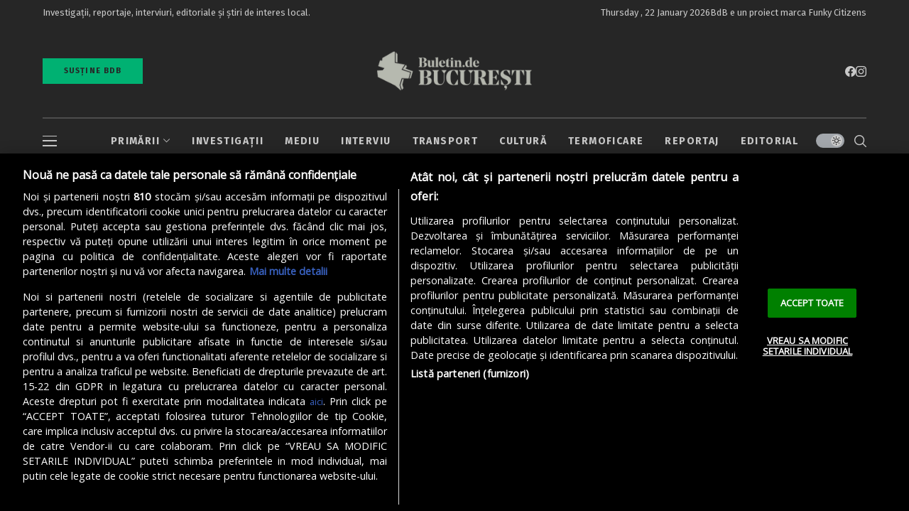

--- FILE ---
content_type: text/html; charset=UTF-8
request_url: https://buletin.de/bucuresti/author/mariasuta/
body_size: 47760
content:
<!DOCTYPE html>
<!--[if IE 9 ]><html class="ie ie9" lang="en-GB"><![endif]-->
   <html lang="en-GB">
      <head>
         <meta charset="UTF-8">
         <meta http-equiv="X-UA-Compatible" content="IE=edge">
         <meta name="viewport" content="width=device-width, initial-scale=1">
         <link rel="preload" as="style" onload="this.onload=null;this.rel='stylesheet'" id="wesper_fonts_url_preload" href="https://buletin.de/bucuresti/wp-content/cache/perfmatters/buletin.de/bucuresti/fonts/6f33ee7d6217.google-fonts.min.css" crossorigin><noscript><link rel="stylesheet" href="https://buletin.de/bucuresti/wp-content/cache/perfmatters/buletin.de/bucuresti/fonts/6f33ee7d6217.google-fonts.min.css"></noscript><link rel="profile" href="https://gmpg.org/xfn/11">
                  		    <!-- PVC Template -->
    <script type="text/template" id="pvc-stats-view-template">
    <i class="pvc-stats-icon medium" aria-hidden="true"><svg aria-hidden="true" focusable="false" data-prefix="far" data-icon="chart-bar" role="img" xmlns="http://www.w3.org/2000/svg" viewBox="0 0 512 512" class="svg-inline--fa fa-chart-bar fa-w-16 fa-2x"><path fill="currentColor" d="M396.8 352h22.4c6.4 0 12.8-6.4 12.8-12.8V108.8c0-6.4-6.4-12.8-12.8-12.8h-22.4c-6.4 0-12.8 6.4-12.8 12.8v230.4c0 6.4 6.4 12.8 12.8 12.8zm-192 0h22.4c6.4 0 12.8-6.4 12.8-12.8V140.8c0-6.4-6.4-12.8-12.8-12.8h-22.4c-6.4 0-12.8 6.4-12.8 12.8v198.4c0 6.4 6.4 12.8 12.8 12.8zm96 0h22.4c6.4 0 12.8-6.4 12.8-12.8V204.8c0-6.4-6.4-12.8-12.8-12.8h-22.4c-6.4 0-12.8 6.4-12.8 12.8v134.4c0 6.4 6.4 12.8 12.8 12.8zM496 400H48V80c0-8.84-7.16-16-16-16H16C7.16 64 0 71.16 0 80v336c0 17.67 14.33 32 32 32h464c8.84 0 16-7.16 16-16v-16c0-8.84-7.16-16-16-16zm-387.2-48h22.4c6.4 0 12.8-6.4 12.8-12.8v-70.4c0-6.4-6.4-12.8-12.8-12.8h-22.4c-6.4 0-12.8 6.4-12.8 12.8v70.4c0 6.4 6.4 12.8 12.8 12.8z" class=""></path></svg></i>
	 <%= total_view %> total views	<% if ( today_view > 0 ) { %>
		<span class="views_today">,  <%= today_view %> views today</span>
	<% } %>
	</span>
	</script>
		    <meta name='robots' content='index, follow, max-image-preview:large, max-snippet:-1, max-video-preview:-1' />
<link rel='preconnect' href='https://www.googletagmanager.com/' >
<link rel='dns-prefetch' href='https://www.googletagmanager.com/'>
<link rel='dns-prefetch' href='https://cookie-cdn.cookiepro.com'>

	<!-- This site is optimized with the Yoast SEO Premium plugin v25.3 (Yoast SEO v25.3) - https://yoast.com/wordpress/plugins/seo/ -->
	<title>Teodora Șuta, Author at Buletin de București</title><link rel="preload" href="https://buletin.de/bucuresti/wp-content/uploads/Buletin-de-Bucuresti.png" as="image" fetchpriority="high" /><link rel="preload" href="https://buletin.de/bucuresti/wp-content/uploads/300-logo-bdb-full-wide-crem-transparent.png" as="image" fetchpriority="high" /><link rel="preload" href="https://buletin.de/bucuresti/wp-content/themes/wesper/style.css" as="style" onload="this.rel='stylesheet';this.removeAttribute('onload');"><style id="perfmatters-used-css">@keyframes selectionSharerPopover-animation{0%{transform:matrix(.97,0,0,1,0,12);filter:alpha(opacity=0);opacity:0;}20%{transform:matrix(.99,0,0,1,0,2);filter:alpha(opacity=70);opacity:.7;}40%{transform:matrix(1,0,0,1,0,-1);filter:alpha(opacity=100);opacity:1;}100%,70%{transform:matrix(1,0,0,1,0,0);filter:alpha(opacity=100);opacity:1;}}:where(.wp-block-button__link){border-radius:9999px;box-shadow:none;padding:calc(.667em + 2px) calc(1.333em + 2px);text-decoration:none;}:root :where(.wp-block-button .wp-block-button__link.is-style-outline),:root :where(.wp-block-button.is-style-outline>.wp-block-button__link){border:2px solid;padding:.667em 1.333em;}:root :where(.wp-block-button .wp-block-button__link.is-style-outline:not(.has-text-color)),:root :where(.wp-block-button.is-style-outline>.wp-block-button__link:not(.has-text-color)){color:currentColor;}:root :where(.wp-block-button .wp-block-button__link.is-style-outline:not(.has-background)),:root :where(.wp-block-button.is-style-outline>.wp-block-button__link:not(.has-background)){background-color:initial;background-image:none;}:where(.wp-block-columns){margin-bottom:1.75em;}:where(.wp-block-columns.has-background){padding:1.25em 2.375em;}:where(.wp-block-post-comments input[type=submit]){border:none;}:where(.wp-block-cover-image:not(.has-text-color)),:where(.wp-block-cover:not(.has-text-color)){color:#fff;}:where(.wp-block-cover-image.is-light:not(.has-text-color)),:where(.wp-block-cover.is-light:not(.has-text-color)){color:#000;}:root :where(.wp-block-cover h1:not(.has-text-color)),:root :where(.wp-block-cover h2:not(.has-text-color)),:root :where(.wp-block-cover h3:not(.has-text-color)),:root :where(.wp-block-cover h4:not(.has-text-color)),:root :where(.wp-block-cover h5:not(.has-text-color)),:root :where(.wp-block-cover h6:not(.has-text-color)),:root :where(.wp-block-cover p:not(.has-text-color)){color:inherit;}:where(.wp-block-file){margin-bottom:1.5em;}:where(.wp-block-file__button){border-radius:2em;display:inline-block;padding:.5em 1em;}:where(.wp-block-file__button):is(a):active,:where(.wp-block-file__button):is(a):focus,:where(.wp-block-file__button):is(a):hover,:where(.wp-block-file__button):is(a):visited{box-shadow:none;color:#fff;opacity:.85;text-decoration:none;}:where(.wp-block-group.wp-block-group-is-layout-constrained){position:relative;}@keyframes show-content-image{0%{visibility:hidden;}99%{visibility:hidden;}to{visibility:visible;}}@keyframes turn-on-visibility{0%{opacity:0;}to{opacity:1;}}@keyframes turn-off-visibility{0%{opacity:1;visibility:visible;}99%{opacity:0;visibility:visible;}to{opacity:0;visibility:hidden;}}@keyframes lightbox-zoom-in{0%{transform:translate(calc(( -100vw + var(--wp--lightbox-scrollbar-width) ) / 2 + var(--wp--lightbox-initial-left-position)),calc(-50vh + var(--wp--lightbox-initial-top-position))) scale(var(--wp--lightbox-scale));}to{transform:translate(-50%,-50%) scale(1);}}@keyframes lightbox-zoom-out{0%{transform:translate(-50%,-50%) scale(1);visibility:visible;}99%{visibility:visible;}to{transform:translate(calc(( -100vw + var(--wp--lightbox-scrollbar-width) ) / 2 + var(--wp--lightbox-initial-left-position)),calc(-50vh + var(--wp--lightbox-initial-top-position))) scale(var(--wp--lightbox-scale));visibility:hidden;}}:where(.wp-block-latest-comments:not([style*=line-height] .wp-block-latest-comments__comment)){line-height:1.1;}:where(.wp-block-latest-comments:not([style*=line-height] .wp-block-latest-comments__comment-excerpt p)){line-height:1.8;}:root :where(.wp-block-latest-posts.is-grid){padding:0;}:root :where(.wp-block-latest-posts.wp-block-latest-posts__list){padding-left:0;}ol,ul{box-sizing:border-box;}:root :where(.wp-block-list.has-background){padding:1.25em 2.375em;}:where(.wp-block-navigation.has-background .wp-block-navigation-item a:not(.wp-element-button)),:where(.wp-block-navigation.has-background .wp-block-navigation-submenu a:not(.wp-element-button)){padding:.5em 1em;}:where(.wp-block-navigation .wp-block-navigation__submenu-container .wp-block-navigation-item a:not(.wp-element-button)),:where(.wp-block-navigation .wp-block-navigation__submenu-container .wp-block-navigation-submenu a:not(.wp-element-button)),:where(.wp-block-navigation .wp-block-navigation__submenu-container .wp-block-navigation-submenu button.wp-block-navigation-item__content),:where(.wp-block-navigation .wp-block-navigation__submenu-container .wp-block-pages-list__item button.wp-block-navigation-item__content){padding:.5em 1em;}@keyframes overlay-menu__fade-in-animation{0%{opacity:0;transform:translateY(.5em);}to{opacity:1;transform:translateY(0);}}:root :where(p.has-background){padding:1.25em 2.375em;}:where(p.has-text-color:not(.has-link-color)) a{color:inherit;}:where(.wp-block-post-comments-form) input:not([type=submit]),:where(.wp-block-post-comments-form) textarea{border:1px solid #949494;font-family:inherit;font-size:1em;}:where(.wp-block-post-comments-form) input:where(:not([type=submit]):not([type=checkbox])),:where(.wp-block-post-comments-form) textarea{padding:calc(.667em + 2px);}:where(.wp-block-post-excerpt){box-sizing:border-box;margin-bottom:var(--wp--style--block-gap);margin-top:var(--wp--style--block-gap);}:where(.wp-block-preformatted.has-background){padding:1.25em 2.375em;}:where(.wp-block-search__button){border:1px solid #ccc;padding:6px 10px;}:where(.wp-block-search__input){font-family:inherit;font-size:inherit;font-style:inherit;font-weight:inherit;letter-spacing:inherit;line-height:inherit;text-transform:inherit;}:where(.wp-block-search__button-inside .wp-block-search__inside-wrapper){border:1px solid #949494;box-sizing:border-box;padding:4px;}:where(.wp-block-search__button-inside .wp-block-search__inside-wrapper) :where(.wp-block-search__button){padding:4px 8px;}:root :where(.wp-block-separator.is-style-dots){height:auto;line-height:1;text-align:center;}:root :where(.wp-block-separator.is-style-dots):before{color:currentColor;content:"···";font-family:serif;font-size:1.5em;letter-spacing:2em;padding-left:2em;}:root :where(.wp-block-site-logo.is-style-rounded){border-radius:9999px;}:root :where(.wp-block-social-links .wp-social-link a){padding:.25em;}:root :where(.wp-block-social-links.is-style-logos-only .wp-social-link a){padding:0;}:root :where(.wp-block-social-links.is-style-pill-shape .wp-social-link a){padding-left:.6666666667em;padding-right:.6666666667em;}:root :where(.wp-block-tag-cloud.is-style-outline){display:flex;flex-wrap:wrap;gap:1ch;}:root :where(.wp-block-tag-cloud.is-style-outline a){border:1px solid;font-size:unset !important;margin-right:0;padding:1ch 2ch;text-decoration:none !important;}:root :where(.wp-block-table-of-contents){box-sizing:border-box;}:where(.wp-block-term-description){box-sizing:border-box;margin-bottom:var(--wp--style--block-gap);margin-top:var(--wp--style--block-gap);}:where(pre.wp-block-verse){font-family:inherit;}:root{--wp--preset--font-size--normal:16px;--wp--preset--font-size--huge:42px;}html :where(.has-border-color){border-style:solid;}html :where([style*=border-top-color]){border-top-style:solid;}html :where([style*=border-right-color]){border-right-style:solid;}html :where([style*=border-bottom-color]){border-bottom-style:solid;}html :where([style*=border-left-color]){border-left-style:solid;}html :where([style*=border-width]){border-style:solid;}html :where([style*=border-top-width]){border-top-style:solid;}html :where([style*=border-right-width]){border-right-style:solid;}html :where([style*=border-bottom-width]){border-bottom-style:solid;}html :where([style*=border-left-width]){border-left-style:solid;}html :where(img[class*=wp-image-]){height:auto;max-width:100%;}:where(figure){margin:0 0 1em;}html :where(.is-position-sticky){--wp-admin--admin-bar--position-offset:var(--wp-admin--admin-bar--height,0px);}@media screen and (max-width:600px){html :where(.is-position-sticky){--wp-admin--admin-bar--position-offset:0px;}}@keyframes spin{from{transform:rotate(0deg);}to{transform:rotate(360deg);}}@keyframes blink{from{opacity:0;}50%{opacity:1;}to{opacity:0;}}*,::after,::before{box-sizing:border-box;}html{font-family:sans-serif;line-height:1.15;-webkit-text-size-adjust:100%;-webkit-tap-highlight-color:transparent;}article,aside,figcaption,figure,footer,header,hgroup,main,nav,section{display:block;}body{margin:0;font-family:-apple-system,BlinkMacSystemFont,"Segoe UI",Roboto,"Helvetica Neue",Arial,"Noto Sans",sans-serif,"Apple Color Emoji","Segoe UI Emoji","Segoe UI Symbol","Noto Color Emoji";font-size:1rem;font-weight:400;line-height:1.5;color:#212529;text-align:left;background-color:#fff;}[tabindex="-1"]:focus:not(:focus-visible){outline:0 !important;}h1,h2,h3,h4,h5,h6{margin-top:0;margin-bottom:.5rem;}p{margin-top:0;margin-bottom:1rem;}dl,ol,ul{margin-top:0;margin-bottom:1rem;}ol ol,ol ul,ul ol,ul ul{margin-bottom:0;}a{color:#007bff;text-decoration:none;background-color:transparent;}a:hover{color:#0056b3;text-decoration:underline;}a:not([href]){color:inherit;text-decoration:none;}a:not([href]):hover{color:inherit;text-decoration:none;}img{vertical-align:middle;border-style:none;}svg{overflow:hidden;vertical-align:middle;}button{border-radius:0;}button:focus{outline:1px dotted;outline:5px auto -webkit-focus-ring-color;}button,input,optgroup,select,textarea{margin:0;font-family:inherit;font-size:inherit;line-height:inherit;}button,input{overflow:visible;}button,select{text-transform:none;}[role=button]{cursor:pointer;}[type=button],[type=reset],[type=submit],button{-webkit-appearance:button;}[type=button]:not(:disabled),[type=reset]:not(:disabled),[type=submit]:not(:disabled),button:not(:disabled){cursor:pointer;}[type=button]::-moz-focus-inner,[type=reset]::-moz-focus-inner,[type=submit]::-moz-focus-inner,button::-moz-focus-inner{padding:0;border-style:none;}input[type=checkbox],input[type=radio]{box-sizing:border-box;padding:0;}[type=number]::-webkit-inner-spin-button,[type=number]::-webkit-outer-spin-button{height:auto;}[type=search]{outline-offset:-2px;-webkit-appearance:none;}[type=search]::-webkit-search-decoration{-webkit-appearance:none;}::-webkit-file-upload-button{font:inherit;-webkit-appearance:button;}[hidden]{display:none !important;}.jlc-container{width:100%;padding-right:20px;padding-left:20px;margin-right:auto;margin-left:auto;}@media (min-width: 576px){.jlc-container{max-width:540px;}}@media (min-width: 768px){.jlc-container{max-width:720px;}}@media (min-width: 992px){.jlc-container{max-width:960px;}}@media (min-width: 1200px){.jlc-container{max-width:1140px;}}@media (min-width: 1400px){.jlc-container{max-width:1320px;}}.jlc-row{display:flex;flex-wrap:wrap;margin-top:0px;margin-right:-20px;margin-left:-20px;}.jlc-row > *{box-sizing:border-box;flex-shrink:0;width:100%;max-width:100%;padding-right:20px;padding-left:20px;margin-top:0px;}@media (min-width: 768px){.jlc-col-md-4{flex:0 0 auto;width:33.33333333%;}.jlc-col-md-8{flex:0 0 auto;width:66.66666667%;}.jlc-col-md-12{flex:0 0 auto;width:100%;}}@font-face{font-family:jl_font;src:url("https://buletin.de/bucuresti/wp-content/themes/wesper/css/fonts/jl_font.eot?3ra3lr");src:url("https://buletin.de/bucuresti/wp-content/themes/wesper/css/fonts/jl_font.eot?3ra3lr#iefix") format("embedded-opentype"),url("https://buletin.de/bucuresti/wp-content/themes/wesper/css/fonts/jl_font.ttf?3ra3lr") format("truetype"),url("https://buletin.de/bucuresti/wp-content/themes/wesper/css/fonts/jl_font.woff?3ra3lr") format("woff"),url("https://buletin.de/bucuresti/wp-content/themes/wesper/css/fonts/jl_font.svg?3ra3lr#jl_font") format("svg");font-weight:400;font-style:normal;font-display:block;}[class*=" jli-"],[class^=jli-]{font-family:jl_font !important;speak:never;font-style:normal;font-weight:400;font-variant:normal;text-transform:none;line-height:1;-webkit-font-smoothing:antialiased;-moz-osx-font-smoothing:grayscale;}.jli-instagram:before{content:"";}.jli-left-chevron:before{content:"";}.jli-right-chevron:before{content:"";}.jli-moon:before{content:"";}.jli-search:before{content:"";}.jli-sun:before{content:"";}.jli-up-chevron-1:before{content:"";}.jli-facebook:before{content:"";}*{text-rendering:optimizeLegibility;-webkit-font-smoothing:antialiased;-moz-osx-font-smoothing:grayscale;}body{overflow-x:hidden;width:100%;background:var(--jl-bg-color);}body,p{font-family:var(--jl-body-font);font-weight:var(--jl-body-font-weight);font-size:var(--jl-body-font-size);line-height:var(--jl-body-line-height);color:var(--jl-txt-color);-moz-osx-font-smoothing:grayscale;}p{margin:0px 0px 25px;}p iframe{margin-bottom:0px;}iframe{margin-bottom:30px;}a{color:var(--jl-txt-color);outline:none;text-decoration:none !important;-webkit-transition:all .3s ease 0s;-moz-transition:all .3s ease 0s;-ms-transition:all .3s ease 0s;-o-transition:all .3s ease 0s;transition:all .3s ease 0s;}a:hover{color:var(--jl-main-color);}h1 a:hover,h2 a:hover,h3 a:hover,h4 a:hover,h5 a:hover,h6 a:hover{text-decoration:none !important;color:var(--jl-main-color);}h2{font-size:32px;margin-bottom:10px;}h3{font-size:28px;margin-bottom:10px;}h5{font-size:20px;margin-bottom:10px;}ul ul,ol ul,ul ol,ol ol{margin-bottom:0;}h1,h2,h3,h4,h5,h6{font-family:var(--jl-title-font);font-weight:var(--jl-title-font-weight);text-transform:var(--jl-title-transform);letter-spacing:var(--jl-title-space);line-height:var(--jl-title-line-height);color:var(--jl-txt-color);margin-top:0px;margin-bottom:23px;clear:both;-ms-word-wrap:break-word;word-wrap:break-word;}.jlc-container{max-width:1200px;width:100%;}::selection{background-color:var(--jl-main-color);color:#fff;}p img{margin-bottom:0px !important;}img{vertical-align:middle;max-width:100%;height:auto;}button,input,optgroup,select,textarea{border-radius:0px;}input[type='text'],input[type='tel'],input[type='password'],input[type='email'],input[type='url'],input[type='search'],input[type='number']{padding:13px;max-width:100%;border:1px solid var(--jl-post-line-color);color:var(--jl-txt-color);background:transparent;outline:none !important;-webkit-box-shadow:none !important;-webkit-box-shadow:none !important;-moz-box-shadow:none !important;box-shadow:none !important;white-space:nowrap;font-weight:400;font-size:14px;border-radius:var(--jl-button-radius);}input[type='submit'],button{font-family:var(--jl-menu-font);font-size:var(--jl-button-font-size);font-weight:var(--jl-button-font-weight);text-transform:var(--jl-button-transform);letter-spacing:var(--jl-button-space);display:block;background-color:var(--jl-main-color);color:#fff !important;display:flex;height:48px;padding:0px 30px;margin-top:0px;-o-transition:.25s;-ms-transition:.25s;-moz-transition:.25s;-webkit-transition:.25s;transition:.25s;border:0px;outline:none;border-radius:var(--jl-button-radius);}input[type='submit']:hover,button:hover{background-color:var(--jl-btn-bg) !important;}body:not(.jl-has-sidebar) .jl_smmain_side{margin-top:0px !important;margin-bottom:0px !important;}body:not(.jl-has-sidebar) .jl_smmain_side{display:none;}body:not(.jl-has-sidebar) .jl_main_achv{-ms-flex:0 0 100%;flex:0 0 100%;max-width:100%;}.searchform_theme{display:flex;align-items:center;margin:20px auto 0 auto;justify-content:center;max-width:470px;border:1px solid var(--jl-post-line-color);background:transparent;border-radius:var(--jl-button-radius);}.searchform_theme .search_btn{flex:1;height:48px;background:transparent;font-size:15px;padding:0px 20px;display:flex;align-items:center;border:0px !important;}.searchform_theme .button{border-radius:0px;height:48px;width:60px;font-size:15px;display:flex;align-items:center;justify-content:center;background:transparent !important;color:var(--jl-txt-color) !important;padding:0px !important;}.searchform_theme .button i{font-weight:bold;}.options_layout_wrapper,.options_layout_container{width:100%;display:block;}.lazyload,.lazyloading{background-color:#ced4da;-webkit-filter:blur(20px);filter:blur(20px);-webkit-clip-path:inset(0 0 0 0);clip-path:inset(0 0 0 0);-webkit-transition:.25s -webkit-filter linear;transition:.25s -webkit-filter linear;transition:.25s filter linear;transition:.25s filter linear,.25s -webkit-filter linear;}.jl_tline .jl_txt_2row,.jl_tcolor .jl_txt_2row a{display:-webkit-box !important;-webkit-line-clamp:2;-webkit-box-orient:vertical;overflow:hidden;}.navigation_wrapper{-webkit-font-smoothing:subpixel-antialiased;position:static;z-index:999;display:flex;height:100%;}.navigation_wrapper .jl_main_menu{height:100%;display:flex;flex-direction:row;align-items:center;}.navigation_wrapper ul{list-style:none;position:static;padding:0px !important;margin:0px !important;}.navigation_wrapper .jl_main_menu a:hover{text-decoration:none !important;}.navigation_wrapper ul .menu-item{float:none;vertical-align:top;}.navigation_wrapper .jl_main_menu .menu-item > a{float:left;padding:0;color:inherit;font-family:var(--jl-menu-font);}.navigation_wrapper .jl_main_menu > li.menu-item-has-children{position:relative;}.navigation_wrapper .jl_main_menu > .menu-item{margin-right:var(--jl-spacing-menu);height:100%;}.navigation_wrapper .jl_main_menu > .menu-item:last-child{margin-right:0px !important;}.navigation_wrapper .jl_main_menu > .menu-item > a{padding:0;height:100%;font-size:var(--jl-menu-font-size);font-weight:var(--jl-menu-font-weight);text-transform:var(--jl-menu-transform);letter-spacing:var(--jl-menu-space);display:-webkit-box;display:-ms-flexbox;display:flex;-ms-flex-wrap:nowrap;flex-wrap:nowrap;-webkit-box-align:center;-ms-flex-align:center;align-items:center;white-space:nowrap;}.navigation_wrapper .jl_main_menu .menu-item > a .jl_mblt{background-repeat:no-repeat;background-image:linear-gradient(90deg,currentColor 0,currentColor 94%);transition:background-size .35s cubic-bezier(.215,.61,.355,1);background-position:100% 94%;background-size:0 1px;}.navigation_wrapper .jl_main_menu .menu-item:hover > a .jl_mblt,.navigation_wrapper .jl_main_menu .current-menu-ancestor > a .jl_mblt,.navigation_wrapper .jl_main_menu .current-menu-item > a .jl_mblt,.navigation_wrapper .jl_main_menu .is-current-sub > a .jl_mblt{background-position:0 94%;background-size:100% 1px;}.navigation_wrapper .menu-item-has-children > a:after,.navigation_wrapper .menupost > a:after{display:inline-block;content:"";margin-left:5px;font-family:"jl_font";font-style:normal;font-weight:bold;font-size:35%;line-height:.9;-webkit-font-smoothing:antialiased;-moz-osx-font-smoothing:grayscale;}.navigation_wrapper .jl_main_menu > .menu-item > .sub-menu{top:100%;margin-left:-22px !important;margin-top:-1px;}.navigation_wrapper .jl_main_menu .menu-item .sub-menu{background:var(--jl-sub-bg-color);}.navigation_wrapper .jl_main_menu .sub-menu{position:absolute;overflow:visible;visibility:hidden;display:block;opacity:0;padding:19px 0 !important;z-index:100;background:#fff;line-height:1.8666;-webkit-transition:all .1s;transition:all .1s;pointer-events:none;}.navigation_wrapper .jl_main_menu .menu-item:hover .sub-menu{-webkit-transition:all .3s;transition:all .3s;}.navigation_wrapper .jl_main_menu .menu-item .menu-item{display:block;}.navigation_wrapper .jl_main_menu .sub-menu .sub-menu{left:100%;top:0;margin-left:0;}.navigation_wrapper .jl_main_menu .menu-item .menu-item{display:block;}.navigation_wrapper .jl_main_menu .sub-menu .menu-item:last-child{border-bottom:0px;}.navigation_wrapper .jl_main_menu > .menu-item .menu-item a{float:none;text-align:left;display:block;text-decoration:none;padding:6px 25px;border-top:0px solid #e9ecef;pointer-events:none;line-height:1.2;font-size:var(--jl-submenu-font-size);font-weight:var(--jl-submenu-font-weight);text-transform:var(--jl-submenu-transform);letter-spacing:var(--jl-submenu-space);}.navigation_wrapper .jl_main_menu > .menu-item:hover .menu-item a{pointer-events:auto;}.navigation_wrapper .jl_main_menu .sub-menu .menu-item{float:none;min-width:230px;max-width:350px;border-top:0;padding:0;position:relative;}.navigation_wrapper .jl_main_menu > .menu-item .menu-item:first-child > a{border-top:0;box-shadow:none;}.navigation_wrapper .sub-menu .menu-item > .sub-menu{margin-top:-19px !important;}.navigation_wrapper .jl_main_menu ul .menu-item-has-children > a:after{line-height:1;content:"";font-size:60%;position:absolute;top:50%;right:25px;color:currentColor;-webkit-transform:translate3d(0,0,0) perspective(1px) translateY(-50%);-ms-transform:translate3d(0,0,0) perspective(1px) translateY(-50%);transform:translate3d(0,0,0) perspective(1px) translateY(-50%);}.navigation_wrapper .jl_main_menu ul .sub-menu{left:100%;top:-18px;margin-left:0;}.navigation_wrapper .menu-item:hover > .sub-menu{visibility:visible;opacity:1;pointer-events:auto;}.navigation_wrapper .jl_main_menu > .menu-item > a,.jl_main_menu .menu-item:hover > a{color:var(--jl-menu-color);}.navigation_wrapper .jl_main_menu .sub-menu .menu-item a{color:var(--jl-sub-menu-color);}.navigation_wrapper .jl_main_menu .menu-item .menu-item:hover > a,.navigation_wrapper .jl_main_menu .menu-item .menu-item.current-menu-item > a{background:transparent !important;}@-webkit-keyframes jlmdown{from{opacity:0;-webkit-transform:translatey(-15px);transform:translatey(-15px);}to{opacity:1;-webkit-transform:translatey(0);transform:translatey(0);}}@keyframes jlmdown{from{opacity:0;-webkit-transform:translatey(-15px);transform:translatey(-15px);}to{opacity:1;-webkit-transform:translatey(0);transform:translatey(0);}}.jl_imgw{position:relative;border-radius:0px;-webkit-clip-path:inset(0 0 0 0 round 0px);clip-path:inset(0 0 0 0 round 0px);overflow:hidden;padding-bottom:66.66667%;}.jl_radus_e{border-radius:var(--jl-border-rounded);overflow:hidden;}.jl_imgw .jl_imgl{display:flex;position:absolute;left:0;top:0;right:0;bottom:0;width:100%;height:100%;z-index:2;}.jl_imgl,.jl_cat_img_link,.jl_box_link,.jl_cap_ov{font-size:0px !important;}.jl_imgw .jl_imgin{position:absolute;left:0;top:0;right:0;bottom:0;width:100%;height:100%;overflow:hidden;}.jl_imgw .jl_imgin img{width:100%;height:100%;max-width:100%;-o-object-fit:cover;object-fit:cover;display:block;transition:transform 1s ease,opacity .5s ease;transform:scale(1.01);}.jl_imgw:hover .jl_imgin img,.jl_ov_el:hover .jl_imgin img,.jl_box_info:hover .jl_box_bg img{transform:scale(1.051);}.menu_mobile_icons i,.menu_mobile_icons svg{-webkit-transition:all .3s ease 0s;-moz-transition:all .3s ease 0s;-ms-transition:all .3s ease 0s;-o-transition:all .3s ease 0s;transition:all .3s ease 0s;}.jlm_w{display:flex;min-width:20px;min-height:15px;align-items:center;transition:none;vertical-align:middle;position:relative;flex-direction:column;justify-content:space-between;}.jlm_w span{width:100%;height:1.5px;background:var(--jl-menu-color);-webkit-transition:all .3s ease 0s;-moz-transition:all .3s ease 0s;-ms-transition:all .3s ease 0s;-o-transition:all .3s ease 0s;transition:all .3s ease 0s;}.search_header_menu{display:flex;align-items:center;flex:1;justify-content:flex-end;position:relative;z-index:999;}.search_header_menu > *{margin-left:14px;}.search_header_menu > *:first-child{margin-left:0px;}.search_header_wrapper.search_form_menu_personal_click *{cursor:pointer;-webkit-transition:all .3s ease 0s;-moz-transition:all .3s ease 0s;-ms-transition:all .3s ease 0s;-o-transition:all .3s ease 0s;transition:all .3s ease 0s;}.search_header_wrapper.search_form_menu_personal_click .jli-search{font-size:17px;font-weight:500;color:var(--jl-menu-color) !important;}.search_header_wrapper.search_form_menu_personal_click{display:flex;align-items:center;height:100%;cursor:pointer;}.search_form_menu_personal .searchform_theme{-webkit-transform:translate(-50%,-50%);-ms-transform:translate(-50%,-50%);transform:translate(-50%,-50%);position:absolute;top:50%;left:50%;padding:0px 30px;margin:0px;max-width:660px;width:100%;height:auto;overflow:hidden;float:none;border:0px;background:transparent;}.searchform_theme .search_btn{font-family:var(--jl-menu-font);border-radius:var(--jl-border-rounded);}.search_form_menu_personal .searchform_theme .search_btn{background:none;border:0;border-bottom:2px solid var(--sh-top-color) !important;color:var(--sh-top-color);float:left;font-size:30px;font-weight:400;line-height:100%;padding:20px 0;width:100%;height:70px;}.options_dark_skin .search_form_menu_personal{--sh-top-color:#fff;}.search_form_menu_personal{--sh-top-color:#000;}.search_form_menu_personal .searchform_theme .search_btn::-webkit-input-placeholder{color:var(--sh-top-color) !important;}.search_form_menu_personal .searchform_theme .search_btn::-moz-placeholder{color:var(--sh-top-color) !important;}.search_form_menu_personal .searchform_theme .search_btn:-ms-input-placeholder{color:var(--sh-top-color) !important;}.search_form_menu_personal .searchform_theme .search_btn:-moz-placeholder{color:var(--sh-top-color) !important;}.search_form_menu_personal .searchform_theme .button{display:flex;align-items:center;position:absolute;top:0px;height:70px;right:13px;background:transparent;color:var(--jl-txt-color) !important;font-size:22px;padding:0px;outline:none;}.search_header_menu .search_header_wrapper i:hover{color:#000;}.menu_mobile_icons{display:flex;align-items:center;height:100%;cursor:pointer;}.menu_mobile_icons.jl_tog_mob{display:none;}.menu_mobile_icons.jl_tog_mob.jl_desk_show{display:flex;}.search_header_menu .menu_mobile_icons i{margin:0px;cursor:pointer;font-size:17px;}.search_header_menu .menu_mobile_icons i:hover{color:#000;}.options_dark_skin .search_form_menu_personal{background:rgba(0,0,0,.97);}.search_form_menu_personal{-webkit-backface-visibility:hidden;backface-visibility:hidden;background:rgba(255,255,255,.97);opacity:0;position:fixed;top:0 !important;left:0;-webkit-transition:all .2s ease;-moz-transition:all .2s ease;-ms-transition:all .2s ease;-o-transition:all .2s ease;transition:all .2s ease;width:100%;height:100%;z-index:999999;visibility:hidden;}.menu_mobile_large_close{position:absolute;top:50px;right:50px;cursor:pointer;z-index:9999;}.jl_close_wapper{position:relative;display:inline-block;vertical-align:middle;width:20px;height:20px;transform:rotate(0);transition:transform .3s ease;}.menu_mobile_large_close:hover .jl_close_wapper,.menu_mobile_icons:hover .jl_close_wapper{transform:rotate(90deg);}.options_dark_skin .jl_close_wapper .jl_close_1,.options_dark_skin .jl_close_wapper .jl_close_2{background-color:#fff;}.jl_close_wapper .jl_close_1,.jl_close_wapper .jl_close_2{position:absolute;left:0;width:2px;height:100%;background-color:#000;-webkit-transform:rotate(25deg);-moz-transform:rotate(25deg);transform:rotate(25deg);-webkit-transition:all .2s ease;-moz-transition:all .2s ease;transition:all .2s ease;}.jl_close_wapper .jl_close_1{left:50%;-webkit-transform:rotate(45deg);-moz-transform:rotate(45deg);transform:rotate(45deg);}.jl_close_wapper .jl_close_2{left:50%;-webkit-transform:rotate(-45deg);-moz-transform:rotate(-45deg);transform:rotate(-45deg);}.search_form_menu_personal .search_btn,.search_form_menu_personal #sbtn{padding:0px !important;border:0px;-webkit-border-radius:0px;-moz-border-radius:0px;border-radius:0px;}.searchform_theme .search_btn{color:var(--jl-txt-color);}.searchform_theme .search_btn::-webkit-input-placeholder{color:currentColor;}#jl_sb_nav .logo_small_wrapper a img{max-width:var(--jl-s-logo-width);}.mobile_close_icons.closed_menu{width:35px;height:35px;line-height:30px;margin-top:0px;right:20px;top:20px;margin-right:0px;margin-bottom:0px;text-align:center;cursor:pointer;z-index:10;display:block;-webkit-transition:.3s ease-in-out;-moz-transition:.3s ease-in-out;-o-transition:.3s ease-in-out;transition:.3s ease-in-out;color:#000;-webkit-border-radius:0px;-moz-border-radius:0px;border-radius:0px;position:absolute;}.mobile_close_icons.closed_menu i{font-size:20px !important;margin-top:0px !important;float:left;width:100%;text-align:center;line-height:35px;}#jl_sb_nav .post_list_widget,#jl_sb_nav .jellywp_about_us_widget{padding:0px;}.jl_mobile_nav_inner{float:left;width:100%;flex:1;}.nav_mb_f{padding:10px 0px 30px 0px;-webkit-box-pack:end;-ms-flex-pack:end;justify-content:flex-end;}.nav_mb_f .jl_sh_ic_li{margin-bottom:20px;}.nav_mb_f .jl_sh_ic_li li a,.nav_mb_f .jl_sh_ic_li li:hover,.nav_mb_f .jl_sh_ic_li li a:hover{color:var(--jl-txt-color) !important;}.jl_sh_ic_li{padding:0px;display:flex;gap:17px;flex-wrap:wrap;margin-bottom:0px;}.jl_sh_ic_li li{display:flex;list-style:none;align-items:center;}.jl_sh_ic_li li:hover,.jl_sh_ic_li li a:hover{color:var(--jl-txt-color) !important;}.jl_sh_ic_li li a{color:var(--jl-txt-color);font-size:16px;display:flex;}.cp_txt{font-size:var(--jl-foot-copyright);font-family:var(--jl-menu-font);}.cp_txt a{color:var(--jl-main-color);}.menu_mobile_icons{float:right;cursor:pointer;color:#fff;}.menu_mobile_icons i{margin-top:5px;}#jl_sb_nav .logo_link{float:left;width:100%;text-align:center;margin-bottom:0px;}#jl_sb_nav.jl_mobile_nav_wrapper{visibility:hidden;display:flex;flex-direction:column;}.jl_mobile_nav_wrapper .jl_mobile_nav_inner,.jl_mobile_nav_wrapper .nav_mb_f{visibility:hidden;opacity:0;transition:all .3s ease;}.jl_mobile_nav_wrapper .logo_small_wrapper_table{margin-left:0px;margin-right:0px;margin-bottom:20px;height:auto;}.jl_mobile_nav_wrapper .logo_link{margin-bottom:0px;}.jl_mb_nav_pos_left #jl_sb_nav{left:0;-webkit-transform:translate(-100%,0px);-ms-transform:translate(-100%,0px);transform:translate(-100%,0px);}#jl_sb_nav{top:0;right:0;height:100%;z-index:999999;width:350px;padding:30px 30px 0px 30px;color:var(--jl-txt-color);position:fixed;background:var(--jl-bg-color);overflow-y:scroll !important;-webkit-transition:all .5s cubic-bezier(.3,0,.14,1);-moz-transition:all .5s cubic-bezier(.3,0,.14,1);-o-transition:all .5s cubic-bezier(.3,0,.14,1);transition:all .5s cubic-bezier(.3,0,.14,1);-webkit-transform:translate(100%,0px);-ms-transform:translate(100%,0px);transform:translate(100%,0px);-o-transform:translate(100%,0px);-webkit-backface-visibility:hidden;-webkit-font-smoothing:subpixel-antialiased;-webkit-overflow-scrolling:touch;opacity:1;visibility:hidden;}#jl_sb_nav::-webkit-scrollbar{width:3px;height:3px;}#jl_sb_nav::-webkit-scrollbar-track{background:rgba(255,255,255,.2);}#jl_sb_nav::-webkit-scrollbar-thumb{background:var(--jl-main-color);}#jl_sb_nav .menu_moble_slide > li+li{border-top:1px solid var(--jl-post-line-color);}#jl_sb_nav .menu_moble_slide li a{padding:7px 0px !important;display:block;color:var(--jl-txt-color);position:relative;font-family:var(--jl-menu-font);font-size:var(--jl-menu-font-size);font-weight:var(--jl-menu-font-weight);text-transform:var(--jl-menu-transform);letter-spacing:var(--jl-menu-space);}#jl_sb_nav .menu_moble_slide li a:hover{opacity:.5;}#jl_sb_nav .menu_moble_slide > li{border-top:0px solid var(--jl-post-line-color);}#jl_sb_nav .menu_moble_slide > li a{padding-left:30px !important;}#jl_sb_nav .sub-menu li{border-top:0px solid var(--jl-post-line-color);display:inline-block;margin:0;padding:0;}#jl_sb_nav .menu_moble_slide li{width:100%;list-style:none;display:inline-block;margin:0;padding:0px;position:relative;}#jl_sb_nav .menu_moble_slide > li > a{padding:10px 0px !important;}#jl_sb_nav .menu_moble_slide > li > .sub-menu{padding-bottom:10px;}#jl_sb_nav .sub-menu .sub-menu a{padding-left:30px;}#jl_sb_nav .menu_moble_slide li a:hover{text-decoration:none;}#jl_sb_nav .sub-menu > li a{padding-left:0px !important;padding-top:3px !important;padding-bottom:3px !important;font-size:var(--jl-submenu-font-size);font-weight:var(--jl-submenu-font-weight);text-transform:var(--jl-submenu-transform);letter-spacing:var(--jl-submenu-space);}#jl_sb_nav .sub-menu .sub-menu > li a{padding-left:20px !important;}#jl_sb_nav .sub-menu .sub-menu .sub-menu > li a{padding-left:40px !important;}#jl_sb_nav .sub-menu .sub-menu .sub-menu .sub-menu > li a{padding-left:60px !important;}#jl_sb_nav .sub-menu .sub-menu .sub-menu .sub-menu .sub-menu> li a{padding-left:80px !important;}#jl_sb_nav .sub-menu .sub-menu .sub-menu .sub-menu .sub-menu .sub-menu> li a{padding-left:100px !important;}#jl_sb_nav .sub-menu .sub-menu .sub-menu .sub-menu .sub-menu .sub-menu .sub-menu> li a{padding-left:120px !important;}#jl_sb_nav .sub-menu .sub-menu .sub-menu .sub-menu .sub-menu .sub-menu .sub-menu .sub-menu> li a{padding-left:140px !important;}#jl_sb_nav .sub-menu .sub-menu .sub-menu .sub-menu .sub-menu .sub-menu .sub-menu .sub-menu .sub-menu> li a{padding-left:160px !important;}#jl_sb_nav .sub-menu .sub-menu .sub-menu .sub-menu .sub-menu .sub-menu .sub-menu .sub-menu .sub-menu .sub-menu> li a{padding-left:180px !important;}.menu_moble_slide{border-bottom:0px solid #dadada;margin-bottom:25px;}#jl_sb_nav .menu_moble_slide li a,#jl_sb_nav .menu_moble_slide{width:100% !important;text-decoration:none !important;padding:0px;}#jl_sb_nav .sub-menu{border:none;padding:0;margin:0;position:relative;display:none;box-shadow:none;}#jl_sb_nav .jl_close_wapper .jl_close_1,#jl_sb_nav .jl_close_wapper .jl_close_2{background-color:var(--jl-txt-color);}.mobile_menu_overlay{display:block;width:100%;height:100%;z-index:99999;position:fixed;top:0;left:0;visibility:hidden;background:transparent;transition:all .3s ease;}.wesper_day_night{position:relative;display:flex;}.options_dark_skin.jl_en_day_night .jli-moon{display:none;}.options_dark_skin.jl_en_day_night .jli-sun{display:block;-webkit-transform:translateX(19px);-ms-transform:translateX(19px);transform:translateX(19px);}.jl_en_day_night .jli-moon{display:block;}.jl_en_day_night .jli-sun{display:none;}.wesper_day_night .jl-night-toggle-icon{overflow:hidden;position:relative;font-size:16px;display:inline-block;width:auto;text-align:center;vertical-align:middle;cursor:pointer;width:40px;height:20px;background:#ced4da;border-radius:100px;}.wesper_day_night .jl_sun,.wesper_day_night .jl_moon{float:left;width:100%;}.wesper_day_night .jl-night-toggle-icon:before,.wesper_day_night .jl-night-toggle-icon:after{-webkit-transition:-webkit-transform 375ms ease-in-out;-moz-transition:-moz-transform 375ms ease-in-out;-o-transition:-o-transform 375ms ease-in-out;transition:transform 375ms ease-in-out;}.wesper_day_night .jl-night-toggle-icon i{height:16px;width:16px;line-height:16px;margin:2px;font-size:12px !important;text-align:center;background:#fff;border-radius:100px;transition:.25s;}.wesper_day_night .jl-night-toggle-icon i,.wesper_day_night .jl-night-toggle-icon i:hover{color:#000 !important;}.page-template-page-fullwidth .jlc-hmain-w,.page-template .jlc-hmain-w,.archive .jlc-hmain-w,.s_post_layout_2 .jlc-hmain-w,.s_post_layout_3 .jlc-hmain-w,.page-template-default .jlc-hmain-w{border-bottom:0px;}.jlc-stick-main-w .jlc-stick-main-in{width:100%;background:var(--jl-menu-bg);}.jlc-hmain-w .jlc-hmain-in{width:100%;background:var(--jl-menu-bg);}.jl_nav_stick .jl_r_menu{position:fixed;z-index:9998;top:0;width:100%;display:block;-webkit-backface-visibility:hidden;backface-visibility:hidden;-moz-transform:translateY(-110%);-ms-transform:translateY(-110%);-webkit-transform:translateY(-110%);transform:translateY(-110%);-moz-transition:-moz-transform .01s cubic-bezier(.455,.03,.515,.955);-o-transition:-o-transform .01s cubic-bezier(.455,.03,.515,.955);-webkit-transition:-webkit-transform .3s cubic-bezier(.455,.03,.515,.955);transition:transform .2s cubic-bezier(.455,.03,.515,.955);}.jl_nav_stick:not(.jl_header_tp) .jl_r_menu{opacity:0;pointer-events:none;}.jl_hwrap{position:relative;width:100%;height:var(--jl-sec-menu-height);display:flex;flex-direction:row;justify-content:flex-start;align-items:stretch;}.navigation_wrapper{display:flex;align-items:center;justify-content:center;flex:0 1 auto;}.logo_small_wrapper_table{display:flex;padding:0;align-items:center;margin-right:0px;position:relative;z-index:1;flex:1;}.logo_small_wrapper_table .logo_small_wrapper{display:flex;}.logo_small_wrapper_table .logo_small_wrapper a{margin:0;display:flex;position:relative;}.logo_small_wrapper_table .logo_small_wrapper .logo_link > h1,.logo_small_wrapper_table .logo_small_wrapper .logo_link > span{display:flex;margin:0px;padding:0px;}.logo_small_wrapper_table .logo_small_wrapper a:hover{text-decoration:none !important;}.logo_small_wrapper_table .logo_small_wrapper a img{-webkit-transition:all .2s ease 0s;-moz-transition:all .2s ease 0s;-ms-transition:all .2s ease 0s;-o-transition:all .2s ease 0s;transition:all .2s ease 0s;}.options_dark_skin .logo_small_wrapper_table .logo_small_wrapper a .jl_logo_n{opacity:0;}.options_dark_skin .logo_small_wrapper_table .logo_small_wrapper a .jl_logo_w{opacity:1 !important;visibility:visible;}.jlc-hop5.jlc-stick-main-w .jl_hwrap,.jlc-hop6.jlc-stick-main-w .jl_hwrap,.jlc-hop7.jlc-stick-main-w .jl_hwrap,.jlc-hop8.jlc-stick-main-w .jl_hwrap,.jlc-hop9.jlc-stick-main-w .jl_hwrap{max-height:65px;min-height:65px;}.jlc-hop5.jlc-stick-main-w .jl_hwrap .logo_small_wrapper_table .logo_small_wrapper .logo_link img,.jlc-hop6.jlc-stick-main-w .jl_hwrap .logo_small_wrapper_table .logo_small_wrapper .logo_link img,.jlc-hop7.jlc-stick-main-w .jl_hwrap .logo_small_wrapper_table .logo_small_wrapper .logo_link img,.jlc-hop8.jlc-stick-main-w .jl_hwrap .logo_small_wrapper_table .logo_small_wrapper .logo_link img,.jlc-hop9.jlc-stick-main-w .jl_hwrap .logo_small_wrapper_table .logo_small_wrapper .logo_link img{max-width:var(--jl-m-logo-width);}.jlc-top-w{background:var(--jl-topbar-bg);color:var(--jl-topbar-color);font-size:var(--jl-topbar-size);}.jlc-top-w .jl_thc{height:var(--jl-topbar-height);display:flex;align-items:center;justify-content:space-between;position:relative;z-index:9999;}.jl_hrsh .jl_sh_ic_li li a,.jl_hrsh .jl_sh_ic_li li a:hover{color:var(--jl-topbar-color) !important;font-size:13px;}.jl_hrsh .jl_sh_ic_li li a:hover{opacity:.8;}.jl_htl,.jl_htr{display:flex;align-items:center;gap:15px;height:100%;}.jl_hlc,.jl_hrc,.jl_topbar_date{font-size:var(--jl-topbar-size);font-family:var(--jl-menu-font);}.jl_hlc a,.jl_hrc a,.jl_hlnav .jl_main_menu > li > a{color:currentColor !important;}.jlc-hmain-in{border-bottom:1px solid var(--jl-menu-line-color);}.jlc-hmain-logo .jl_hwrap{height:var(--jl-sec-logo-height);}.jlc-hmain-w.jlc-hop5 .jlc-hmain-logo{background:var(--jl-logo-bg);}.jlc-hmain-w.jlc-hop5 .jlc-hmain-in{border-bottom:0px !important;}.jlc-hmain-w.jlc-hop5 .jlc-hmain-in{background:transparent !important;}.jlc-hmain-w.jlc-hop5 .jlc-hmain-in .jl_hwrap{border-top:2px solid var(--jl-menu-line-color);border-bottom:1px solid var(--jl-menu-line-color);background:var(--jl-menu-bg);}.jlc-hmain-w.jlc-hop5 .search_header_menu.jl_mb_nav_left{justify-content:flex-start;}.jlc-hmain-w.jlc-hop5 .jl_hwrap .jl_head_sub{display:flex;align-items:center;flex:1;justify-content:flex-start;}.jlc-hmain-w.jlc-hop5 .jl_hwrap .logo_small_wrapper_table{display:flex;align-items:center;justify-content:center;flex:0 1 auto;}.jlc-hmain-w.jlc-hop5 .jl_hwrap .jl_htr{display:flex;align-items:center;flex:1;justify-content:flex-end;}.jlc-hmain-w.jlc-hop5 .jl_hwrap .jl_hrsh .jl_sh_ic_li li a,.jlc-hmain-w.jlc-hop5 .jl_hwrap .jl_hrsh .jl_sh_ic_li li a:hover{color:var(--jl-logo-color) !important;font-size:15px;}.jlc-hmain-w.jlc-hop5 .jlc-hmain-logo .search_header_menu{display:none;}.jl_head_sub a{display:flex;align-items:center;gap:4px;color:#303030;background:var(--jl-main-color);height:36px;text-transform:uppercase;font-size:11px;letter-spacing:.05em;padding:0px 30px;position:relative;border-radius:var(--jl-button-radius);font-weight:var(--jl-button-font-weight);text-transform:var(--jl-button-transform);letter-spacing:var(--jl-button-space);font-family:var(--jl-menu-font);}.jl_head_sub span{transition:.2s ease-out all;display:inline-block;}.jl_head_sub svg{right:18px;transform:translate3d(-10px,-50%,0);opacity:0;position:absolute;top:50%;transition:.2s ease-out all;width:12px;height:auto;}.jl_head_sub a:hover span{transform:translate3d(-8px,0,0);}.jl_head_sub a:hover svg{opacity:1;transform:translate3d(0,-50%,0);}.jl_fe_title{display:block;margin-bottom:0px;}.jl_fe_title a{-ms-word-wrap:break-word;word-wrap:break-word;}.jl_fe_des{margin-top:10px;margin-bottom:15px;color:var(--jl-except-color);display:-webkit-box !important;-webkit-line-clamp:3;-webkit-box-orient:vertical;overflow:hidden;}@keyframes showOpa{from{opacity:0;}to{opacity:1;}}.jl_f_cat{display:flex;width:100%;margin-bottom:10px;gap:5px;flex-wrap:wrap;justify-content:var(--jl-h-align);}.jl_f_cat .jl_cat_txt{color:var(--jl-txt-color);font-family:var(--jl-menu-font);font-size:var(--jl-cat-font-size);font-weight:var(--jl-cat-font-weight);letter-spacing:var(--jl-cat-font-space);text-transform:var(--jl-cat-transform);}.jl_f_cat .jl_cat_txt:hover{color:var(--jl-txt-color);}.jl_lb2 a{position:relative;line-height:1.12;}.jl_lb2 a:after{content:",";}.jl_lb2 a:last-child:after{content:",";display:none;}.jl_lb2 .jl_cat_txt{display:flex;align-items:center;color:var(--jl-main-color);}.jl_clist_layout{--jl-img-w:40%;--jl-img-h:80%;--jl-img-space:30px;display:block;position:relative;}.jl_clist_layout .jl_li_in{gap:var(--jl-img-space);}.jl_clist_layout .jl_img_holder{align-self:flex-start;display:block;-webkit-flex:0 0 var(--jl-img-w);-ms-flex:0 0 var(--jl-img-w);flex:0 0 var(--jl-img-w);width:var(--jl-img-w);padding:0px;}.jl_clist_layout .jl_imgw{padding-bottom:var(--jl-img-h);}.jl_mmlist_layout{display:block;position:relative;}.jl_li_in{width:100%;display:flex;align-items:center;gap:16px;}.jl_li_in .jl_fe_text{flex-grow:1;width:100%;}.jl_mmlist_layout .jl_img_holder{align-self:flex-start;display:block;-webkit-flex:0 0 80px;-ms-flex:0 0 80px;flex:0 0 80px;width:80px;padding:0px;overflow:hidden;}.jl_mmlist_layout .jl_imgw{height:80px;padding-bottom:0px;}.jl_mmlist_layout .jl_fe_title{font-size:17px;}@media only screen and (max-width: 1024px){.jl_mmlist_layout .jl_img_holder{-webkit-flex:0 0 70px;-ms-flex:0 0 70px;flex:0 0 70px;width:70px;}.jl_mmlist_layout .jl_imgw{height:70px;}}.jl_fli_wrap{--jlrow-gap:60px;width:100%;display:grid;overflow:hidden;grid-template-columns:repeat(1,minmax(0,1fr));grid-row-gap:var(--jlrow-gap);}.jl_lisep,.jl_risep{position:relative;}.jl_lisep:after{content:"";position:absolute;left:0;width:100%;bottom:calc(var(--jlrow-gap) / 2 * -1);border-bottom:1px solid var(--jl-post-line-color);}.jl_li_num{counter-increment:item 1;}.jl_li_num .jl_li_lbl{display:flex;position:absolute;left:0;top:0;right:0;bottom:0;width:100%;height:100%;z-index:1;color:#fff;align-items:center;justify-content:center;background:rgba(0,0,0,.25);font-family:var(--jl-title-font);font-weight:var(--jl-title-font-weight);font-size:25px;opacity:0;}.jl_li_num .jl_li_lbl:before{content:counter(item);}@keyframes jl-ani-opt--in{0%,25%{opacity:0;transform:translateY(20px);}70%{opacity:1;transform:translateY(0);}100%{opacity:1;transform:translateY(0);}}@keyframes jl-ani-opt--out{0%{opacity:1;transform:translateY(0);}100%{opacity:0;transform:translateY(20px);}}@keyframes jl-marquee-left{0%{transform:translateX(0) translateZ(0);}100%{transform:translateX(-100%) translateZ(0);}}@keyframes jl-marquee-cloned-left{0%{transform:translateX(100%) translateZ(0);}100%{transform:translateX(0) translateZ(0);}}@keyframes jl-marquee-right{0%{transform:translateX(-100%) translateZ(0);}100%{transform:translateX(0) translateZ(0);}}@keyframes jl-marquee-cloned-right{0%{transform:translateX(0) translateZ(0);}100%{transform:translateX(100%) translateZ(0);}}.jl_post_meta span,.jl_post_meta span a{color:var(--jl-meta-color) !important;}.jellywp_pagination{margin:0px !important;text-align:center;text-transform:uppercase;float:left;width:100%;}.jellywp_pagination ul{float:left;width:100%;padding:0px;list-style:none;display:block;text-align:center;margin:40px 0px 0px 0px;}.jellywp_pagination ul li{font-family:var(--jl-menu-font);font-weight:var(--jl-meta-font-weight);float:none;padding:0px;display:inline-flex;justify-content:center;align-items:center;vertical-align:middle;white-space:nowrap;list-style:none;margin:0 2px;}.jellywp_pagination ul li a{font-size:12px;margin-right:0px;padding:0px;height:35px;line-height:35px;width:35px;float:left;text-decoration:none;-webkit-transition:all .1s ease-in-out;-moz-transition:all .1s ease-in-out;-o-transition:all .1s ease-in-out;transition:all .1s ease-in-out;background:#000;color:#fff;border-radius:100px;}.jellywp_pagination ul li a i{font-size:9px;}.jellywp_pagination ul li span{font-size:12px;margin-right:0px;padding:0px;height:35px;line-height:35px;width:35px;float:left;text-decoration:none;-webkit-transition:all .1s ease-in-out;-moz-transition:all .1s ease-in-out;-o-transition:all .1s ease-in-out;transition:all .1s ease-in-out;background:var(--jl-main-color);color:#fff;border-radius:100px;}.jellywp_pagination ul li .page-numbers.dots{background:transparent !important;color:#000;width:10px;margin:0px;}.jellywp_pagination ul li a:hover{text-decoration:none !important;background:var(--jl-main-color);color:#fff !important;}@-webkit-keyframes jl-spin{0%{-webkit-transform:rotate(0deg);transform:rotate(0deg);}100%{-webkit-transform:rotate(359deg);transform:rotate(359deg);}}@keyframes jl-spin{0%{-webkit-transform:rotate(0deg);transform:rotate(0deg);}100%{-webkit-transform:rotate(359deg);transform:rotate(359deg);}}@keyframes loader-rotate{0%{transform:rotate(0);}100%{transform:rotate(360deg);}}.jl_post_meta{font-family:var(--jl-menu-font);letter-spacing:var(--jl-meta-font-space);font-size:var(--jl-meta-font-size);font-weight:var(--jl-meta-font-weight);text-transform:var(--jl-meta-transform);justify-content:var(--jl-h-align);display:flex;align-items:center;flex-wrap:wrap;width:100%;margin-top:10px;line-height:1.2;gap:2px 8px;}.jl_post_meta .jl_author_img_w{margin-right:0px;margin-bottom:0px;display:flex;gap:8px;align-items:center;}.jl_post_meta .jl_author_img_w img{width:20px !important;height:20px !important;float:none;display:inline-block;margin-left:0px;-webkit-border-radius:100px;-moz-border-radius:100px;border-radius:100px;}.jl_post_meta span a{color:var(--jl-txt-color);font-weight:var(--jl-meta-a-font-weight);position:relative;z-index:2;}.jl_post_meta a,.jl_post_meta a:hover{text-decoration:none !important;line-height:1.2;}.jl_post_meta span{float:none;display:inline-flex;align-items:center;color:var(--jl-meta-color);line-height:1.2;margin-right:0px;position:relative;}.jl_post_meta span:last-child{margin-right:0px;padding-right:0px;}.jl_post_meta span:first-child:before,.jl_hide_author .jl_post_meta span:before{display:none;}.jl_post_meta span:before{content:"";margin-right:8px;width:2px;height:2px;background:currentColor;display:inline-flex;border-radius:10px;}.jl_block_content{padding:50px 0px;}.jl_info_auth{width:100%;display:flex;align-items:center;gap:20px;background:var(--jl-author-bg);padding:25px;border-radius:var(--jl-border-rounded);}.jl_info_auth .author-avatar{-webkit-flex:0 0 80px;-ms-flex:0 0 80px;flex:0 0 80px;width:80px;height:80px;border-radius:300px;overflow:hidden;position:relative;align-self:flex-start;}.jl_info_auth .author-avatar img{position:absolute;left:0;top:0;right:0;bottom:0;width:100%;height:100%;-o-object-fit:cover;object-fit:cover;}.author-description .jl_auth_lbl{font-family:var(--jl-menu-font);letter-spacing:.1em;font-size:var(--jl-meta-font-size);font-weight:var(--jl-meta-font-weight);text-transform:uppercase;display:flex;margin-bottom:6px;}.author-description h5{margin-bottom:0px;font-size:18px;}.author-description p{margin-top:10px;margin-bottom:0px;font-size:14px;opacity:.7;}.jl_auth_link{padding:0px;display:flex;gap:15px;flex-wrap:wrap;margin-bottom:0px;margin-top:15px;}.jl_auth_link li{display:flex;list-style:none;align-items:center;}.jl_auth_link li a{font-size:14px;display:flex;}.jl_auth_head.jl_info_auth{margin-bottom:40px;margin-top:10px;}.author_postcount,.author_commentcount{margin-top:15px;margin-bottom:0px;font-size:12px;display:inline-flex;line-height:1.2;gap:10px;margin-right:5px;background:rgba(199,164,71,.2);border-radius:2px;height:17px;align-items:center;padding:0px 5px !important;}@-webkit-keyframes sk-bouncedelay{0%,80%,100%{-webkit-transform:scale(0);}40%{-webkit-transform:scale(1);}}@keyframes sk-bouncedelay{0%,80%,100%{-webkit-transform:scale(0);transform:scale(0);}40%{-webkit-transform:scale(1);transform:scale(1);}}.jl_smmain_con,.jl_main_achv{position:relative;-ms-flex:0 0 70%;flex:0 0 70%;max-width:70%;}.jl-sticky > *,.jl_sidebar_w,.post_sw .post_s{position:-webkit-sticky;position:sticky !important;top:20px;-webkit-transition:top .2s ease;transition:top .2s ease;will-change:top;}.jl_achv_tpl_list .jl_li_in .jl_fe_title{font-size:23px;}.bt_post_widget{--jlrow-gap:30px !important;width:100%;display:grid;overflow:hidden;grid-template-columns:repeat(1,minmax(0,1fr));grid-row-gap:var(--jlrow-gap);}.bt_post_widget .jl_fe_title{font-size:16px;}.widget-title{border-bottom:1px solid var(--jl-post-line-color);padding-bottom:15px;margin-bottom:30px;}h3.widget-title{font-size:var(--jl-widget-fsize);text-transform:var(--jl-widget-transform);letter-spacing:var(--jl-widget-space);}.jl_weg_menu .widget-title h2,.jl_weg_menu .comment-respond .comment-reply-title,.jl_weg_menu .jl_relsec_in h4,.jl_weg_menu .jl_comment_head_title,.jl_weg_menu .woocommerce #reviews #comments h2,.jl_weg_menu .related.related > h2,.jl_weg_menu .upsells.products > h2,.jl_weg_menu .woocommerce .cross-sells > h2{font-family:var(--jl-menu-font);font-weight:var(--jl-menu-font-weight);}.widget-title h2,.comment-respond .comment-reply-title,.jl_relsec_in h4,.jl_comment_head_title,.woocommerce #reviews #comments h2,.related.related > h2,.upsells.products > h2,.woocommerce .cross-sells > h2{margin:0px;font-size:var(--jl-widget-fsize);text-transform:var(--jl-widget-transform);letter-spacing:var(--jl-widget-space);}.jl_smmain_side{-ms-flex:0 0 30%;flex:0 0 30%;max-width:30%;padding-left:30px;}.jl_sidebar_w .widget:last-child{margin-bottom:0px;}.widget_jl_wrapper{position:relative;}.widget{padding:0px;margin-bottom:30px;position:relative;}.widget:after{display:table;content:"";clear:both;}.jl_mobile_nav_inner > .widget{margin-bottom:40px !important;-webkit-box-shadow:0 3px 4px 0 rgba(0,1,1,0);box-shadow:0 3px 4px 0 rgba(0,1,1,0);}.widget ul li a{display:inline-flex;align-items:center;}.widget ul{list-style:none;padding:0px;margin:-5px 0px 0px 0px;}.jl_foot_wrap{background:var(--jl-foot-bg);color:var(--jl-foot-color);float:left;width:100%;font-size:var(--jl-foot-font-size);}.jl_foot_wrap .footer-columns .jlc-row > div > div:first-child{margin-top:60px;}.jl_foot_wrap .footer-columns .jlc-row > div > div:last-child{margin-bottom:60px;}.jl_foot_wrap p,.jl_foot_wrap .cp_txt{color:#7e7e81;}.jl_foot_wrap a{color:#29ffb7;}.jl_foot_wrap a:hover{color:var(--jl-foot-hlink);}.jl_foot_wrap p{opacity:1;font-size:inherit;}.jl_foot_wrap .wp-block-categories li a,.jl_foot_wrap .widget_recent_entries ul li a,.jl_tline .jl_foot_wrap .jl_fe_title a,.jl_foot_wrap .jl_f_cat .jl_cat_txt,.jl_foot_wrap .jl_sh_ic_li li a{color:var(--jl-foot-link) !important;}.jl_foot_wrap .bt_post_widget{--jl-post-line-color:var(--jl-foot-line);}.jl_foot_wrap h1,.jl_foot_wrap h2,.jl_foot_wrap h3,.jl_foot_wrap h4,.jl_foot_wrap h5,.jl_foot_wrap h6{color:var(--jl-foot-head);font-size:var(--jl-foot-title-size);}.jl_foot_wrap .widget-title{border-bottom:0px;padding-bottom:0px;}.jl_foot_wrap .searchform_theme{border-color:var(--jl-foot-line);}.jl_foot_wrap .searchform_theme .search_btn,.jl_foot_wrap .searchform_theme .button{color:var(--jl-foot-color) !important;}.jl_foot_wrap .jlc-row{margin-bottom:0px;}.jl_foot_wrap{color:var(--jl-foot-color);}.jl-menu-footer{margin-bottom:0px;padding:0px;display:flex;gap:20px;}.jl-menu-footer li{list-style:none;display:flex;line-height:1.2;}.jl-menu-footer li a{text-decoration:none;color:var(--jl-foot-link);font-family:var(--jl-menu-font);font-size:var(--jl-foot-menu-size);font-weight:var(--jl-menu-font-weight);text-transform:capitalize;letter-spacing:0;}.jl-menu-footer li a:hover{text-decoration:none !important;color:var(--jl-foot-hlink);}.jl_foot_wrap .ft_s2 .jl_sh_ic_li li a:hover,.jl_foot_wrap .jl_sh_ic_li li a:hover{opacity:.6 !important;}.ft_s3 .jl_ft_cw,.ft_s4 .jl_ft_cw,.ft_s5 .jl_ft_cw{display:flex;justify-content:space-between;align-items:center;text-align:left;padding:20px 0px;border-top:1px solid var(--jl-foot-line);gap:15px;}#go-top{display:none;position:fixed;bottom:20px;right:20px;z-index:999;}#go-top a{display:flex;align-items:center;justify-content:center;width:35px;height:35px;text-decoration:none;color:#000;-webkit-transition:1s;-moz-transition:1s;transition:color .2s ease-in-out,background-color .2s ease-in-out,border-color .2s ease-in-out;background:#ebebeb;font-size:6px;cursor:pointer;border-radius:var(--jl-top-rounded);}#go-top a:hover{background:var(--jl-main-color);color:#fff !important;text-decoration:none !important;}#go-top a i{font-weight:bold;}@-moz-keyframes spin{from{-moz-transform:rotate(0deg);}to{-moz-transform:rotate(360deg);}}@-webkit-keyframes spin{from{-webkit-transform:rotate(0deg);}to{-webkit-transform:rotate(360deg);}}@keyframes spin{from{transform:rotate(0deg);}to{transform:rotate(360deg);}}@media only screen and (max-width: 1024px){.jl_hwrap{max-height:65px;min-height:65px;}.jl_mb_nav_pos_right #jl_sb_nav{left:unset;right:0;-webkit-transform:translate(100%,0px);-ms-transform:translate(100%,0px);transform:translate(100%,0px);-o-transform:translate(100%,0px);}.menu_mobile_icons.jl_tog_mob{display:flex;}.jl_smmain_con,.jl_smmain_side,.jl_main_achv{-ms-flex:0 0 100%;flex:0 0 100%;max-width:100%;padding-left:20px;}.jl_smmain_side{margin-top:40px;}.jlc-top-w .navigation_wrapper{display:flex !important;}.navigation_wrapper{display:none !important;}.jlc-hmain-w.jlc-hop5 .jlc-hmain-in,.jlc-hmain-w.jlc-hop5 .jl_hwrap .jl_htr,.jlc-hmain-w.jlc-hop6 .jlc-hmain-in,.jlc-hmain-w.jlc-hop7 .jlc-hmain-logo .jl_header_sb,.jlc-hmain-w.jlc-hop7 .jlc-hmain-in,.jlc-hmain-w.jlc-hop8 .jlc-hmain-logo .jl_header_sb,.jlc-hmain-w.jlc-hop8 .jlc-hmain-in,.jlc-hmain-w.jlc-hop9 .jlc-hmain-logo .jl_logo_right,.jlc-hmain-w.jlc-hop9 .jlc-hmain-in{display:none;}.jlc-hmain-w.jlc-hop5 .jlc-hmain-logo .search_header_menu,.jlc-hmain-w.jlc-hop7 .jlc-hmain-logo .search_header_menu,.jlc-hmain-w.jlc-hop8 .jlc-hmain-logo .search_header_menu,.jlc-hmain-w.jlc-hop9 .jlc-hmain-logo .search_header_menu{display:flex;}.jlc-hmain-w.jlc-hop5 .jlc-hmain-logo,.jlc-hmain-w.jlc-hop6 .jlc-hmain-logo,.jlc-hmain-w.jlc-hop7 .jlc-hmain-logo,.jlc-hmain-w.jlc-hop8 .jlc-hmain-logo,.jlc-hmain-w.jlc-hop9 .jlc-hmain-logo{border-bottom:1px solid var(--jl-menu-line-color);}.jlc-hmain-w.jlc-hop5 .logo_small_wrapper_table .logo_small_wrapper .logo_link img,.jlc-hmain-w.jlc-hop6 .logo_small_wrapper_table .logo_small_wrapper .logo_link img,.jlc-hmain-w.jlc-hop7 .logo_small_wrapper_table .logo_small_wrapper .logo_link img,.jlc-hmain-w.jlc-hop8 .logo_small_wrapper_table .logo_small_wrapper .logo_link img,.jlc-hmain-w.jlc-hop9 .logo_small_wrapper_table .logo_small_wrapper .logo_link img{max-width:var(--jl-m-logo-width) !important;}.jl_foot_wrap .footer-columns .jlc-row > div > div:last-child{margin-bottom:0px;}.jl_foot_wrap .footer-columns .jlc-row > div:last-child > div:last-child{margin-bottom:40px;}.jl_foot_wrap .footer-columns .jlc-row > div > div:first-child{margin-top:40px;}}@media only screen and (max-width: 767px){.jl_block_content{padding:30px 0px;}.widget{margin-bottom:35px;}.logo_small_wrapper_table .logo_small_wrapper .logo_link img{max-width:var(--jl-m-logo-width) !important;}.jlc-top-w{display:none;}.jlc-hmain-w.jlc-hop5 .jl_hwrap .jl_head_sub,.jlc-hmain-w.jlc-hop6 .jl_hwrap .jl_htr{display:none;}.jl-sltab-s,.jl_fe_des{display:none;}.jl_lm_list .jl_lisep{flex-direction:column;align-items:baseline;gap:20px;}.jl_clist_layout .jl_li_in{flex-direction:column !important;align-items:baseline;gap:20px;}.jl_lm_list .jl_lisep .jl_img_holder{width:100% !important;}.jl_lm_list .jl_lisep .jl_fe_text{width:100% !important;}.jl_info_auth{padding:20px;gap:15px;}.ft_s2 .jl_ft_cw,.ft_s3 .jl_ft_cw,.ft_s4 .jl_ft_cw,.ft_s5 .jl_ft_cw{flex-direction:column;text-align:center;}.menu_mobile_large_close{top:30px;right:30px;}}@media only screen and (max-width: 390px){#jl_sb_nav{width:100%;padding:30px 20px 0px 20px;}.mobile_close_icons.closed_menu{right:12px;}}@-webkit-keyframes lightboxLoader{0%{-webkit-transform:rotate(0);transform:rotate(0);}100%{-webkit-transform:rotate(360deg);transform:rotate(360deg);}}@keyframes lightboxLoader{0%{-webkit-transform:rotate(0);transform:rotate(0);}100%{-webkit-transform:rotate(360deg);transform:rotate(360deg);}}@-webkit-keyframes gfadeIn{from{opacity:0;}to{opacity:1;}}@keyframes gfadeIn{from{opacity:0;}to{opacity:1;}}@-webkit-keyframes gfadeOut{from{opacity:1;}to{opacity:0;}}@keyframes gfadeOut{from{opacity:1;}to{opacity:0;}}@-webkit-keyframes gslideInLeft{from{opacity:0;-webkit-transform:translate3d(-60%,0,0);transform:translate3d(-60%,0,0);}to{visibility:visible;-webkit-transform:translate3d(0,0,0);transform:translate3d(0,0,0);opacity:1;}}@keyframes gslideInLeft{from{opacity:0;-webkit-transform:translate3d(-60%,0,0);transform:translate3d(-60%,0,0);}to{visibility:visible;-webkit-transform:translate3d(0,0,0);transform:translate3d(0,0,0);opacity:1;}}@-webkit-keyframes gslideOutLeft{from{opacity:1;visibility:visible;-webkit-transform:translate3d(0,0,0);transform:translate3d(0,0,0);}to{-webkit-transform:translate3d(-60%,0,0);transform:translate3d(-60%,0,0);opacity:0;visibility:hidden;}}@keyframes gslideOutLeft{from{opacity:1;visibility:visible;-webkit-transform:translate3d(0,0,0);transform:translate3d(0,0,0);}to{-webkit-transform:translate3d(-60%,0,0);transform:translate3d(-60%,0,0);opacity:0;visibility:hidden;}}@-webkit-keyframes gslideInRight{from{opacity:0;visibility:visible;-webkit-transform:translate3d(60%,0,0);transform:translate3d(60%,0,0);}to{-webkit-transform:translate3d(0,0,0);transform:translate3d(0,0,0);opacity:1;}}@keyframes gslideInRight{from{opacity:0;visibility:visible;-webkit-transform:translate3d(60%,0,0);transform:translate3d(60%,0,0);}to{-webkit-transform:translate3d(0,0,0);transform:translate3d(0,0,0);opacity:1;}}@-webkit-keyframes gslideOutRight{from{opacity:1;visibility:visible;-webkit-transform:translate3d(0,0,0);transform:translate3d(0,0,0);}to{-webkit-transform:translate3d(60%,0,0);transform:translate3d(60%,0,0);opacity:0;}}@keyframes gslideOutRight{from{opacity:1;visibility:visible;-webkit-transform:translate3d(0,0,0);transform:translate3d(0,0,0);}to{-webkit-transform:translate3d(60%,0,0);transform:translate3d(60%,0,0);opacity:0;}}@-webkit-keyframes gzoomIn{from{opacity:0;-webkit-transform:scale3d(.3,.3,.3);transform:scale3d(.3,.3,.3);}to{opacity:1;}}@keyframes gzoomIn{from{opacity:0;-webkit-transform:scale3d(.3,.3,.3);transform:scale3d(.3,.3,.3);}to{opacity:1;}}@-webkit-keyframes gzoomOut{from{opacity:1;}50%{opacity:0;-webkit-transform:scale3d(.3,.3,.3);transform:scale3d(.3,.3,.3);}to{opacity:0;}}@keyframes gzoomOut{from{opacity:1;}50%{opacity:0;-webkit-transform:scale3d(.3,.3,.3);transform:scale3d(.3,.3,.3);}to{opacity:0;}}@font-face{font-family:swiper-icons;src:url("data:application/font-woff;charset=utf-8;base64, [base64]//wADZ2x5ZgAAAywAAADMAAAD2MHtryVoZWFkAAABbAAAADAAAAA2E2+eoWhoZWEAAAGcAAAAHwAAACQC9gDzaG10eAAAAigAAAAZAAAArgJkABFsb2NhAAAC0AAAAFoAAABaFQAUGG1heHAAAAG8AAAAHwAAACAAcABAbmFtZQAAA/gAAAE5AAACXvFdBwlwb3N0AAAFNAAAAGIAAACE5s74hXjaY2BkYGAAYpf5Hu/j+W2+MnAzMYDAzaX6QjD6/4//Bxj5GA8AuRwMYGkAPywL13jaY2BkYGA88P8Agx4j+/8fQDYfA1AEBWgDAIB2BOoAeNpjYGRgYNBh4GdgYgABEMnIABJzYNADCQAACWgAsQB42mNgYfzCOIGBlYGB0YcxjYGBwR1Kf2WQZGhhYGBiYGVmgAFGBiQQkOaawtDAoMBQxXjg/wEGPcYDDA4wNUA2CCgwsAAAO4EL6gAAeNpj2M0gyAACqxgGNWBkZ2D4/wMA+xkDdgAAAHjaY2BgYGaAYBkGRgYQiAHyGMF8FgYHIM3DwMHABGQrMOgyWDLEM1T9/w8UBfEMgLzE////P/5//f/V/xv+r4eaAAeMbAxwIUYmIMHEgKYAYjUcsDAwsLKxc3BycfPw8jEQA/[base64]/uznmfPFBNODM2K7MTQ45YEAZqGP81AmGGcF3iPqOop0r1SPTaTbVkfUe4HXj97wYE+yNwWYxwWu4v1ugWHgo3S1XdZEVqWM7ET0cfnLGxWfkgR42o2PvWrDMBSFj/IHLaF0zKjRgdiVMwScNRAoWUoH78Y2icB/yIY09An6AH2Bdu/UB+yxopYshQiEvnvu0dURgDt8QeC8PDw7Fpji3fEA4z/PEJ6YOB5hKh4dj3EvXhxPqH/SKUY3rJ7srZ4FZnh1PMAtPhwP6fl2PMJMPDgeQ4rY8YT6Gzao0eAEA409DuggmTnFnOcSCiEiLMgxCiTI6Cq5DZUd3Qmp10vO0LaLTd2cjN4fOumlc7lUYbSQcZFkutRG7g6JKZKy0RmdLY680CDnEJ+UMkpFFe1RN7nxdVpXrC4aTtnaurOnYercZg2YVmLN/d/gczfEimrE/fs/bOuq29Zmn8tloORaXgZgGa78yO9/cnXm2BpaGvq25Dv9S4E9+5SIc9PqupJKhYFSSl47+Qcr1mYNAAAAeNptw0cKwkAAAMDZJA8Q7OUJvkLsPfZ6zFVERPy8qHh2YER+3i/BP83vIBLLySsoKimrqKqpa2hp6+jq6RsYGhmbmJqZSy0sraxtbO3sHRydnEMU4uR6yx7JJXveP7WrDycAAAAAAAH//wACeNpjYGRgYOABYhkgZgJCZgZNBkYGLQZtIJsFLMYAAAw3ALgAeNolizEKgDAQBCchRbC2sFER0YD6qVQiBCv/H9ezGI6Z5XBAw8CBK/m5iQQVauVbXLnOrMZv2oLdKFa8Pjuru2hJzGabmOSLzNMzvutpB3N42mNgZGBg4GKQYzBhYMxJLMlj4GBgAYow/P/PAJJhLM6sSoWKfWCAAwDAjgbRAAB42mNgYGBkAIIbCZo5IPrmUn0hGA0AO8EFTQAA");font-weight:400;font-style:normal;}:root{--swiper-theme-color:#007aff;}:root{--swiper-navigation-size:44px;}@keyframes swiper-preloader-spin{0%{transform:rotate(0deg);}100%{transform:rotate(360deg);}}@font-face{font-family:eicons;src:url("https://buletin.de/bucuresti/wp-content/plugins/elementor/assets/lib/eicons/css/../fonts/eicons.eot?5.43.0");src:url("https://buletin.de/bucuresti/wp-content/plugins/elementor/assets/lib/eicons/css/../fonts/eicons.eot?5.43.0#iefix") format("embedded-opentype"),url("https://buletin.de/bucuresti/wp-content/plugins/elementor/assets/lib/eicons/css/../fonts/eicons.woff2?5.43.0") format("woff2"),url("https://buletin.de/bucuresti/wp-content/plugins/elementor/assets/lib/eicons/css/../fonts/eicons.woff?5.43.0") format("woff"),url("https://buletin.de/bucuresti/wp-content/plugins/elementor/assets/lib/eicons/css/../fonts/eicons.ttf?5.43.0") format("truetype"),url("https://buletin.de/bucuresti/wp-content/plugins/elementor/assets/lib/eicons/css/../fonts/eicons.svg?5.43.0#eicon") format("svg");font-weight:400;font-style:normal;}[class*=" eicon-"],[class^=eicon]{display:inline-block;font-family:eicons;font-size:inherit;font-weight:400;font-style:normal;font-variant:normal;line-height:1;text-rendering:auto;-webkit-font-smoothing:antialiased;-moz-osx-font-smoothing:grayscale;}@keyframes a{0%{transform:rotate(0deg);}to{transform:rotate(359deg);}}@font-face{font-family:"FontAwesome";src:url("https://buletin.de/bucuresti/wp-content/plugins/elementor/assets/lib/font-awesome/css/../fonts/fontawesome-webfont.eot?v=4.7.0");src:url("https://buletin.de/bucuresti/wp-content/plugins/elementor/assets/lib/font-awesome/css/../fonts/fontawesome-webfont.eot?#iefix&v=4.7.0") format("embedded-opentype"),url("https://buletin.de/bucuresti/wp-content/plugins/elementor/assets/lib/font-awesome/css/../fonts/fontawesome-webfont.woff2?v=4.7.0") format("woff2"),url("https://buletin.de/bucuresti/wp-content/plugins/elementor/assets/lib/font-awesome/css/../fonts/fontawesome-webfont.woff?v=4.7.0") format("woff"),url("https://buletin.de/bucuresti/wp-content/plugins/elementor/assets/lib/font-awesome/css/../fonts/fontawesome-webfont.ttf?v=4.7.0") format("truetype"),url("https://buletin.de/bucuresti/wp-content/plugins/elementor/assets/lib/font-awesome/css/../fonts/fontawesome-webfont.svg?v=4.7.0#fontawesomeregular") format("svg");font-weight:normal;font-style:normal;}@-webkit-keyframes fa-spin{0%{-webkit-transform:rotate(0deg);transform:rotate(0deg);}100%{-webkit-transform:rotate(359deg);transform:rotate(359deg);}}@keyframes fa-spin{0%{-webkit-transform:rotate(0deg);transform:rotate(0deg);}100%{-webkit-transform:rotate(359deg);transform:rotate(359deg);}}</style>
	<link rel="canonical" href="https://buletin.de/bucuresti/author/mariasuta/" />
	<link rel="next" href="https://buletin.de/bucuresti/author/mariasuta/page/2/" />
	<meta property="og:locale" content="en_GB" />
	<meta property="og:type" content="profile" />
	<meta property="og:title" content="Teodora Șuta" />
	<meta property="og:url" content="https://buletin.de/bucuresti/author/mariasuta/" />
	<meta property="og:site_name" content="Buletin de București" />
	<meta property="og:image" content="https://secure.gravatar.com/avatar/7766477ca34180f291c27223a821b4f1?s=500&d=monsterid&r=g" />
	<meta name="twitter:card" content="summary_large_image" />
	<script type="application/ld+json" class="yoast-schema-graph">{"@context":"https://schema.org","@graph":[{"@type":"ProfilePage","@id":"https://buletin.de/bucuresti/author/mariasuta/","url":"https://buletin.de/bucuresti/author/mariasuta/","name":"Teodora Șuta, Author at Buletin de București","isPartOf":{"@id":"https://buletin.de/bucuresti/#website"},"primaryImageOfPage":{"@id":"https://buletin.de/bucuresti/author/mariasuta/#primaryimage"},"image":{"@id":"https://buletin.de/bucuresti/author/mariasuta/#primaryimage"},"thumbnailUrl":"https://buletin.de/bucuresti/wp-content/uploads/WhatsApp-Image-2023-09-06-at-15.08.08-2.jpeg","breadcrumb":{"@id":"https://buletin.de/bucuresti/author/mariasuta/#breadcrumb"},"inLanguage":"en-GB","potentialAction":[{"@type":"ReadAction","target":["https://buletin.de/bucuresti/author/mariasuta/"]}]},{"@type":"ImageObject","inLanguage":"en-GB","@id":"https://buletin.de/bucuresti/author/mariasuta/#primaryimage","url":"https://buletin.de/bucuresti/wp-content/uploads/WhatsApp-Image-2023-09-06-at-15.08.08-2.jpeg","contentUrl":"https://buletin.de/bucuresti/wp-content/uploads/WhatsApp-Image-2023-09-06-at-15.08.08-2.jpeg","width":2048,"height":1536},{"@type":"BreadcrumbList","@id":"https://buletin.de/bucuresti/author/mariasuta/#breadcrumb","itemListElement":[{"@type":"ListItem","position":1,"name":"Acasă","item":"https://buletin.de/bucuresti/"},{"@type":"ListItem","position":2,"name":"Arhive pentru Teodora Șuta"}]},{"@type":"WebSite","@id":"https://buletin.de/bucuresti/#website","url":"https://buletin.de/bucuresti/","name":"Buletin de București","description":"Știri și investigații esențiale din capitală","publisher":{"@id":"https://buletin.de/bucuresti/#organization"},"potentialAction":[{"@type":"SearchAction","target":{"@type":"EntryPoint","urlTemplate":"https://buletin.de/bucuresti/?s={search_term_string}"},"query-input":{"@type":"PropertyValueSpecification","valueRequired":true,"valueName":"search_term_string"}}],"inLanguage":"en-GB"},{"@type":"Organization","@id":"https://buletin.de/bucuresti/#organization","name":"Buletin de București","url":"https://buletin.de/bucuresti/","logo":{"@type":"ImageObject","inLanguage":"en-GB","@id":"https://buletin.de/bucuresti/#/schema/logo/image/","url":"https://buletin.de/bucuresti/wp-content/uploads/logo-bdb-full-wide-vernil-transparent.png","contentUrl":"https://buletin.de/bucuresti/wp-content/uploads/logo-bdb-full-wide-vernil-transparent.png","width":1782,"height":626,"caption":"Buletin de București"},"image":{"@id":"https://buletin.de/bucuresti/#/schema/logo/image/"},"sameAs":["https://www.facebook.com/buletin.de.buc","https://www.instagram.com/buletinde.bucuresti/"]},{"@type":"Person","@id":"https://buletin.de/bucuresti/#/schema/person/5d54908fa90ab7ad3b2e88152efd6845","name":"Teodora Șuta","image":{"@type":"ImageObject","inLanguage":"en-GB","@id":"https://buletin.de/bucuresti/#/schema/person/image/f2e0c6a01d766272c6fa8af9e494be28","url":"https://secure.gravatar.com/avatar/0c709226af9845d97b126aa0aa80ab42778847ec3d11d741016b74a61174088d?s=96&d=monsterid&r=g","contentUrl":"https://secure.gravatar.com/avatar/0c709226af9845d97b126aa0aa80ab42778847ec3d11d741016b74a61174088d?s=96&d=monsterid&r=g","caption":"Teodora Șuta"},"mainEntityOfPage":{"@id":"https://buletin.de/bucuresti/author/mariasuta/"}}]}</script>
	<!-- / Yoast SEO Premium plugin. -->



<link rel="alternate" type="application/rss+xml" title="Buletin de București &raquo; Feed" href="https://buletin.de/bucuresti/feed/" />
<link rel="alternate" type="application/rss+xml" title="Buletin de București &raquo; Comments Feed" href="https://buletin.de/bucuresti/comments/feed/" />
<link rel="alternate" type="application/rss+xml" title="Buletin de București &raquo; Posts by Teodora Șuta Feed" href="https://buletin.de/bucuresti/author/mariasuta/feed/" />
<style id='wp-img-auto-sizes-contain-inline-css'>
img:is([sizes=auto i],[sizes^="auto," i]){contain-intrinsic-size:3000px 1500px}
/*# sourceURL=wp-img-auto-sizes-contain-inline-css */
</style>
<link rel="stylesheet" id="selection-sharer-css" media="all" data-pmdelayedstyle="https://buletin.de/bucuresti/wp-content/plugins/selection-sharer/css/selection-sharer.css?ver=0.1">
<style id='wp-emoji-styles-inline-css'>

	img.wp-smiley, img.emoji {
		display: inline !important;
		border: none !important;
		box-shadow: none !important;
		height: 1em !important;
		width: 1em !important;
		margin: 0 0.07em !important;
		vertical-align: -0.1em !important;
		background: none !important;
		padding: 0 !important;
	}
/*# sourceURL=wp-emoji-styles-inline-css */
</style>
<link rel="stylesheet" id="wp-block-library-css" media="all" data-pmdelayedstyle="https://buletin.de/bucuresti/wp-includes/css/dist/block-library/style.min.css?ver=6.9">
<style id='wp-block-library-theme-inline-css'>
.wp-block-audio :where(figcaption){color:#555;font-size:13px;text-align:center}.is-dark-theme .wp-block-audio :where(figcaption){color:#ffffffa6}.wp-block-audio{margin:0 0 1em}.wp-block-code{border:1px solid #ccc;border-radius:4px;font-family:Menlo,Consolas,monaco,monospace;padding:.8em 1em}.wp-block-embed :where(figcaption){color:#555;font-size:13px;text-align:center}.is-dark-theme .wp-block-embed :where(figcaption){color:#ffffffa6}.wp-block-embed{margin:0 0 1em}.blocks-gallery-caption{color:#555;font-size:13px;text-align:center}.is-dark-theme .blocks-gallery-caption{color:#ffffffa6}:root :where(.wp-block-image figcaption){color:#555;font-size:13px;text-align:center}.is-dark-theme :root :where(.wp-block-image figcaption){color:#ffffffa6}.wp-block-image{margin:0 0 1em}.wp-block-pullquote{border-bottom:4px solid;border-top:4px solid;color:currentColor;margin-bottom:1.75em}.wp-block-pullquote :where(cite),.wp-block-pullquote :where(footer),.wp-block-pullquote__citation{color:currentColor;font-size:.8125em;font-style:normal;text-transform:uppercase}.wp-block-quote{border-left:.25em solid;margin:0 0 1.75em;padding-left:1em}.wp-block-quote cite,.wp-block-quote footer{color:currentColor;font-size:.8125em;font-style:normal;position:relative}.wp-block-quote:where(.has-text-align-right){border-left:none;border-right:.25em solid;padding-left:0;padding-right:1em}.wp-block-quote:where(.has-text-align-center){border:none;padding-left:0}.wp-block-quote.is-large,.wp-block-quote.is-style-large,.wp-block-quote:where(.is-style-plain){border:none}.wp-block-search .wp-block-search__label{font-weight:700}.wp-block-search__button{border:1px solid #ccc;padding:.375em .625em}:where(.wp-block-group.has-background){padding:1.25em 2.375em}.wp-block-separator.has-css-opacity{opacity:.4}.wp-block-separator{border:none;border-bottom:2px solid;margin-left:auto;margin-right:auto}.wp-block-separator.has-alpha-channel-opacity{opacity:1}.wp-block-separator:not(.is-style-wide):not(.is-style-dots){width:100px}.wp-block-separator.has-background:not(.is-style-dots){border-bottom:none;height:1px}.wp-block-separator.has-background:not(.is-style-wide):not(.is-style-dots){height:2px}.wp-block-table{margin:0 0 1em}.wp-block-table td,.wp-block-table th{word-break:normal}.wp-block-table :where(figcaption){color:#555;font-size:13px;text-align:center}.is-dark-theme .wp-block-table :where(figcaption){color:#ffffffa6}.wp-block-video :where(figcaption){color:#555;font-size:13px;text-align:center}.is-dark-theme .wp-block-video :where(figcaption){color:#ffffffa6}.wp-block-video{margin:0 0 1em}:root :where(.wp-block-template-part.has-background){margin-bottom:0;margin-top:0;padding:1.25em 2.375em}
/*# sourceURL=/wp-includes/css/dist/block-library/theme.min.css */
</style>
<style id='classic-theme-styles-inline-css'>
/*! This file is auto-generated */
.wp-block-button__link{color:#fff;background-color:#32373c;border-radius:9999px;box-shadow:none;text-decoration:none;padding:calc(.667em + 2px) calc(1.333em + 2px);font-size:1.125em}.wp-block-file__button{background:#32373c;color:#fff;text-decoration:none}
/*# sourceURL=/wp-includes/css/classic-themes.min.css */
</style>
<link rel="stylesheet" id="mpp_gutenberg-css" media="all" data-pmdelayedstyle="https://buletin.de/bucuresti/wp-content/plugins/metronet-profile-picture/dist/blocks.style.build.css?ver=2.6.3">
<style id='global-styles-inline-css'>
:root{--wp--preset--aspect-ratio--square: 1;--wp--preset--aspect-ratio--4-3: 4/3;--wp--preset--aspect-ratio--3-4: 3/4;--wp--preset--aspect-ratio--3-2: 3/2;--wp--preset--aspect-ratio--2-3: 2/3;--wp--preset--aspect-ratio--16-9: 16/9;--wp--preset--aspect-ratio--9-16: 9/16;--wp--preset--color--black: #000000;--wp--preset--color--cyan-bluish-gray: #abb8c3;--wp--preset--color--white: #ffffff;--wp--preset--color--pale-pink: #f78da7;--wp--preset--color--vivid-red: #cf2e2e;--wp--preset--color--luminous-vivid-orange: #ff6900;--wp--preset--color--luminous-vivid-amber: #fcb900;--wp--preset--color--light-green-cyan: #7bdcb5;--wp--preset--color--vivid-green-cyan: #00d084;--wp--preset--color--pale-cyan-blue: #8ed1fc;--wp--preset--color--vivid-cyan-blue: #0693e3;--wp--preset--color--vivid-purple: #9b51e0;--wp--preset--gradient--vivid-cyan-blue-to-vivid-purple: linear-gradient(135deg,rgb(6,147,227) 0%,rgb(155,81,224) 100%);--wp--preset--gradient--light-green-cyan-to-vivid-green-cyan: linear-gradient(135deg,rgb(122,220,180) 0%,rgb(0,208,130) 100%);--wp--preset--gradient--luminous-vivid-amber-to-luminous-vivid-orange: linear-gradient(135deg,rgb(252,185,0) 0%,rgb(255,105,0) 100%);--wp--preset--gradient--luminous-vivid-orange-to-vivid-red: linear-gradient(135deg,rgb(255,105,0) 0%,rgb(207,46,46) 100%);--wp--preset--gradient--very-light-gray-to-cyan-bluish-gray: linear-gradient(135deg,rgb(238,238,238) 0%,rgb(169,184,195) 100%);--wp--preset--gradient--cool-to-warm-spectrum: linear-gradient(135deg,rgb(74,234,220) 0%,rgb(151,120,209) 20%,rgb(207,42,186) 40%,rgb(238,44,130) 60%,rgb(251,105,98) 80%,rgb(254,248,76) 100%);--wp--preset--gradient--blush-light-purple: linear-gradient(135deg,rgb(255,206,236) 0%,rgb(152,150,240) 100%);--wp--preset--gradient--blush-bordeaux: linear-gradient(135deg,rgb(254,205,165) 0%,rgb(254,45,45) 50%,rgb(107,0,62) 100%);--wp--preset--gradient--luminous-dusk: linear-gradient(135deg,rgb(255,203,112) 0%,rgb(199,81,192) 50%,rgb(65,88,208) 100%);--wp--preset--gradient--pale-ocean: linear-gradient(135deg,rgb(255,245,203) 0%,rgb(182,227,212) 50%,rgb(51,167,181) 100%);--wp--preset--gradient--electric-grass: linear-gradient(135deg,rgb(202,248,128) 0%,rgb(113,206,126) 100%);--wp--preset--gradient--midnight: linear-gradient(135deg,rgb(2,3,129) 0%,rgb(40,116,252) 100%);--wp--preset--font-size--small: 13px;--wp--preset--font-size--medium: 20px;--wp--preset--font-size--large: 36px;--wp--preset--font-size--x-large: 42px;--wp--preset--spacing--20: 0.44rem;--wp--preset--spacing--30: 0.67rem;--wp--preset--spacing--40: 1rem;--wp--preset--spacing--50: 1.5rem;--wp--preset--spacing--60: 2.25rem;--wp--preset--spacing--70: 3.38rem;--wp--preset--spacing--80: 5.06rem;--wp--preset--shadow--natural: 6px 6px 9px rgba(0, 0, 0, 0.2);--wp--preset--shadow--deep: 12px 12px 50px rgba(0, 0, 0, 0.4);--wp--preset--shadow--sharp: 6px 6px 0px rgba(0, 0, 0, 0.2);--wp--preset--shadow--outlined: 6px 6px 0px -3px rgb(255, 255, 255), 6px 6px rgb(0, 0, 0);--wp--preset--shadow--crisp: 6px 6px 0px rgb(0, 0, 0);}:where(.is-layout-flex){gap: 0.5em;}:where(.is-layout-grid){gap: 0.5em;}body .is-layout-flex{display: flex;}.is-layout-flex{flex-wrap: wrap;align-items: center;}.is-layout-flex > :is(*, div){margin: 0;}body .is-layout-grid{display: grid;}.is-layout-grid > :is(*, div){margin: 0;}:where(.wp-block-columns.is-layout-flex){gap: 2em;}:where(.wp-block-columns.is-layout-grid){gap: 2em;}:where(.wp-block-post-template.is-layout-flex){gap: 1.25em;}:where(.wp-block-post-template.is-layout-grid){gap: 1.25em;}.has-black-color{color: var(--wp--preset--color--black) !important;}.has-cyan-bluish-gray-color{color: var(--wp--preset--color--cyan-bluish-gray) !important;}.has-white-color{color: var(--wp--preset--color--white) !important;}.has-pale-pink-color{color: var(--wp--preset--color--pale-pink) !important;}.has-vivid-red-color{color: var(--wp--preset--color--vivid-red) !important;}.has-luminous-vivid-orange-color{color: var(--wp--preset--color--luminous-vivid-orange) !important;}.has-luminous-vivid-amber-color{color: var(--wp--preset--color--luminous-vivid-amber) !important;}.has-light-green-cyan-color{color: var(--wp--preset--color--light-green-cyan) !important;}.has-vivid-green-cyan-color{color: var(--wp--preset--color--vivid-green-cyan) !important;}.has-pale-cyan-blue-color{color: var(--wp--preset--color--pale-cyan-blue) !important;}.has-vivid-cyan-blue-color{color: var(--wp--preset--color--vivid-cyan-blue) !important;}.has-vivid-purple-color{color: var(--wp--preset--color--vivid-purple) !important;}.has-black-background-color{background-color: var(--wp--preset--color--black) !important;}.has-cyan-bluish-gray-background-color{background-color: var(--wp--preset--color--cyan-bluish-gray) !important;}.has-white-background-color{background-color: var(--wp--preset--color--white) !important;}.has-pale-pink-background-color{background-color: var(--wp--preset--color--pale-pink) !important;}.has-vivid-red-background-color{background-color: var(--wp--preset--color--vivid-red) !important;}.has-luminous-vivid-orange-background-color{background-color: var(--wp--preset--color--luminous-vivid-orange) !important;}.has-luminous-vivid-amber-background-color{background-color: var(--wp--preset--color--luminous-vivid-amber) !important;}.has-light-green-cyan-background-color{background-color: var(--wp--preset--color--light-green-cyan) !important;}.has-vivid-green-cyan-background-color{background-color: var(--wp--preset--color--vivid-green-cyan) !important;}.has-pale-cyan-blue-background-color{background-color: var(--wp--preset--color--pale-cyan-blue) !important;}.has-vivid-cyan-blue-background-color{background-color: var(--wp--preset--color--vivid-cyan-blue) !important;}.has-vivid-purple-background-color{background-color: var(--wp--preset--color--vivid-purple) !important;}.has-black-border-color{border-color: var(--wp--preset--color--black) !important;}.has-cyan-bluish-gray-border-color{border-color: var(--wp--preset--color--cyan-bluish-gray) !important;}.has-white-border-color{border-color: var(--wp--preset--color--white) !important;}.has-pale-pink-border-color{border-color: var(--wp--preset--color--pale-pink) !important;}.has-vivid-red-border-color{border-color: var(--wp--preset--color--vivid-red) !important;}.has-luminous-vivid-orange-border-color{border-color: var(--wp--preset--color--luminous-vivid-orange) !important;}.has-luminous-vivid-amber-border-color{border-color: var(--wp--preset--color--luminous-vivid-amber) !important;}.has-light-green-cyan-border-color{border-color: var(--wp--preset--color--light-green-cyan) !important;}.has-vivid-green-cyan-border-color{border-color: var(--wp--preset--color--vivid-green-cyan) !important;}.has-pale-cyan-blue-border-color{border-color: var(--wp--preset--color--pale-cyan-blue) !important;}.has-vivid-cyan-blue-border-color{border-color: var(--wp--preset--color--vivid-cyan-blue) !important;}.has-vivid-purple-border-color{border-color: var(--wp--preset--color--vivid-purple) !important;}.has-vivid-cyan-blue-to-vivid-purple-gradient-background{background: var(--wp--preset--gradient--vivid-cyan-blue-to-vivid-purple) !important;}.has-light-green-cyan-to-vivid-green-cyan-gradient-background{background: var(--wp--preset--gradient--light-green-cyan-to-vivid-green-cyan) !important;}.has-luminous-vivid-amber-to-luminous-vivid-orange-gradient-background{background: var(--wp--preset--gradient--luminous-vivid-amber-to-luminous-vivid-orange) !important;}.has-luminous-vivid-orange-to-vivid-red-gradient-background{background: var(--wp--preset--gradient--luminous-vivid-orange-to-vivid-red) !important;}.has-very-light-gray-to-cyan-bluish-gray-gradient-background{background: var(--wp--preset--gradient--very-light-gray-to-cyan-bluish-gray) !important;}.has-cool-to-warm-spectrum-gradient-background{background: var(--wp--preset--gradient--cool-to-warm-spectrum) !important;}.has-blush-light-purple-gradient-background{background: var(--wp--preset--gradient--blush-light-purple) !important;}.has-blush-bordeaux-gradient-background{background: var(--wp--preset--gradient--blush-bordeaux) !important;}.has-luminous-dusk-gradient-background{background: var(--wp--preset--gradient--luminous-dusk) !important;}.has-pale-ocean-gradient-background{background: var(--wp--preset--gradient--pale-ocean) !important;}.has-electric-grass-gradient-background{background: var(--wp--preset--gradient--electric-grass) !important;}.has-midnight-gradient-background{background: var(--wp--preset--gradient--midnight) !important;}.has-small-font-size{font-size: var(--wp--preset--font-size--small) !important;}.has-medium-font-size{font-size: var(--wp--preset--font-size--medium) !important;}.has-large-font-size{font-size: var(--wp--preset--font-size--large) !important;}.has-x-large-font-size{font-size: var(--wp--preset--font-size--x-large) !important;}
:where(.wp-block-post-template.is-layout-flex){gap: 1.25em;}:where(.wp-block-post-template.is-layout-grid){gap: 1.25em;}
:where(.wp-block-term-template.is-layout-flex){gap: 1.25em;}:where(.wp-block-term-template.is-layout-grid){gap: 1.25em;}
:where(.wp-block-columns.is-layout-flex){gap: 2em;}:where(.wp-block-columns.is-layout-grid){gap: 2em;}
:root :where(.wp-block-pullquote){font-size: 1.5em;line-height: 1.6;}
/*# sourceURL=global-styles-inline-css */
</style>
<link rel="stylesheet" id="contact-form-7-css" media="all" data-pmdelayedstyle="https://buletin.de/bucuresti/wp-content/plugins/contact-form-7/includes/css/styles.css?ver=6.1">
<link rel="stylesheet" id="a3-pvc-style-css" media="all" data-pmdelayedstyle="https://buletin.de/bucuresti/wp-content/plugins/page-views-count/assets/css/style.min.css?ver=2.8.7">

<link rel="stylesheet" id="wesper_layout-css" media="all" data-pmdelayedstyle="https://buletin.de/bucuresti/wp-content/themes/wesper/css/layout.css?ver=1.1.1">
<link rel="stylesheet" id="wesper_style-css" media="all" data-pmdelayedstyle="https://buletin.de/bucuresti/wp-content/themes/wesper/style.css?ver=1.1.1">
<style id='wesper_style-inline-css'>
body.options_dark_skin{ --jl-logo-txt-color: #fff; --jl-logo-txt-side-color: #fff; --jl-logo-txt-foot-color: #fff; --jl-main-color: #00e091; --jl-bg-color: #303030; --jl-txt-color: #FFF; --jl-btn-bg: #454545; --jl-comment-btn-link: #454545; --jl-comment-btn-linkc: #FFF; --jl-menu-bg: #303030; --jl-menu-line-color: #606060; --jl-menu-color: #ffffff; --jl-sub-bg-color: #303030; --jl-sub-menu-color: #FFF; --jl-sub-line-color: #464646; --jl-topbar-bg: #303030; --jl-topbar-color: #FFF; --jl-logo-bg: #303030; --jl-logo-color: #FFF; --jl-single-color: #FFF; --jl-single-link-color: #00e091; --jl-single-link-hcolor: #86e0c0; --jl-except-color: #ddd; --jl-meta-color: #ddd; --jl-post-line-color: #49494b; --jl-author-bg: #454545; --jl-foot-bg: #000; --jl-foot-color: #a8a8aa; --jl-foot-link: #00e091; --jl-foot-hlink: #b2f7dd; --jl-foot-head: #FFF; --jl-foot-line: #49494b; } body{ --jl-logo-size: 33px; --jl-logo-size-mob: 30px; --jl-logo-txt-color: #000; --jl-logo-txt-side-color: #000; --jl-logo-txt-foot-color: #fff; --jl-main-width: 1200px; --jl-main-color: #256d74; --jl-bg-color: #ffffff; --jl-txt-color: #000000; --jl-txt-light: #FFF; --jl-btn-bg: #000; --jl-comment-btn-link: #F1F1F1; --jl-comment-btn-linkc: #000; --jl-desc-light: #ddd; --jl-meta-light: #bbb; --jl-button-radius: 0px; --jl-load-more-radius: 0px; --jl-load-more-width: 200px; --jl-load-more-height: 38px; --jl-menu-bg: #ffffff; --jl-menu-line-color: #000000; --jl-menu-color: #000000; --jl-sub-bg-color: #ffffff; --jl-sub-menu-color: #000000; --jl-sub-line-color: #ffffff; --jl-topbar-bg: #303030; --jl-topbar-color: #FFF; --jl-topbar-height: 35px; --jl-topbar-size: 13px; --jl-logo-bg: #ffffff; --jl-logo-color: #000; --jl-single-title-size: 28px; --jl-single-color: #676767; --jl-single-link-color: #256d74; --jl-single-link-hcolor: #547072; --jl-except-color: #666; --jl-meta-color: #303030; --jl-post-line-color: #dbdbdb; --jl-author-bg: #f8f7f5; --jl-post-related-size: 16px; --jl-foot-bg: #000000; --jl-foot-color: #a8a8aa; --jl-foot-link: #256d74; --jl-foot-hlink: #547072; --jl-foot-head: #FFF; --jl-foot-line: #49494b; --jl-foot-menu-col: 1; --jl-foot-title-size: 16px; --jl-foot-font-size: 15px; --jl-foot-copyright: 13px; --jl-foot-menu-size: 15px; --jl-body-font: Open Sans; --jl-body-font-size: 16px; --jl-body-font-weight: 400; --jl-body-line-height: 1.5; --jl-logo-width: 250px; --jl-m-logo-width: 190px; --jl-s-logo-width: 100px; --jl-fot-logo-width: 150px; --jl-title-font: Fira Sans; --jl-title-font-weight: 600; --jl-title-transform: none; --jl-title-space: 0em; --jl-title-line-height: 1.2; --jl-content-font-size: 20px; --jl-content-line-height: 1.5; --jl-sec-topbar-height: 35px; --jl-sec-menu-height: 65px; --jl-sec-logo-height: 130px; --jl-menu-font: Fira Sans; --jl-menu-font-size: 14px; --jl-menu-font-weight: 700; --jl-menu-transform: uppercase; --jl-menu-space: 0.1em; --jl-spacing-menu: 30px; --jl-submenu-font-size: 14px; --jl-submenu-font-weight: 500; --jl-submenu-transform: capitalize; --jl-submenu-space: 0em; --jl-cat-font-size: 14px; --jl-cat-font-weight: 700; --jl-cat-font-space: 0em; --jl-cat-transform: capitalize; --jl-meta-font-size: 11px; --jl-meta-font-weight: 400; --jl-meta-a-font-weight: 600; --jl-meta-font-space: .04em; --jl-meta-transform: uppercase; --jl-button-font-size: 12px; --jl-button-font-weight: 700; --jl-button-transform: uppercase; --jl-button-space: 0.1em; --jl-loadmore-font-size: 11px; --jl-loadmore-font-weight: 700; --jl-loadmore-transform: uppercase; --jl-loadmore-space: 0.1em; --jl-border-rounded: 10px; --jl-top-rounded: 60px; --jl-cookie-des-size: 13px; --jl-cookie-btn-size: 12px; --jl-cookie-btn-space: 0em; --jl-cookie-btn-transform: uppercase; --jl-widget-fsize: 16px; --jl-widget-space: .05em; --jl-widget-transform: uppercase; } .jlac_smseah.active_search_box{ overflow: unset; } .jlac_smseah.active_search_box .search_header_wrapper .jli-search:before{ font-family: "jl_font" !important; content: "\e906" !important; } .jl_shwp{ display: flex; height: 100%; } .search_header_wrapper.search_form_menu_personal_click{ position: relative; } .jl_ajse{ position: absolute !important; background: var(--jl-sub-bg-color); width: 350px; top: 100% !important; right: 0px; left: auto; padding: 10px 25px; height: unset; box-shadow: 0px 32px 64px -16px rgb(0 0 0 / 16%); } .jl_ajse .searchform_theme{ padding: 0px; float: none !important; position: unset; transform: unset; display: flex; align-items: center; justify-content: space-between; } .jl_ajse .jl_search_head{ display: flex; flex-direction: column; } .jl_ajse.search_form_menu_personal .searchform_theme .search_btn{ float: none; border: 0px !important; height: 30px; font-size: 14px; color: var(--jl-sub-menu-color) !important; } .jl_ajse .jl_shnone{ font-size: 14px; margin: 0px; } .jl_ajse.search_form_menu_personal .searchform_theme .search_btn::-webkit-input-placeholder{ color: var(--jl-sub-menu-color) !important; } .jl_ajse.search_form_menu_personal .searchform_theme .search_btn::-moz-placeholder{ color: var(--jl-sub-menu-color) !important; } .jl_ajse.search_form_menu_personal .searchform_theme .search_btn:-ms-input-placeholder{ color: var(--jl-sub-menu-color) !important; } .jl_ajse.search_form_menu_personal .searchform_theme .search_btn:-moz-placeholder{ color: var(--jl-sub-menu-color) !important; } .jl_ajse .searchform_theme .button{ height: 30px; position: unset; padding: 0px 5px !important; width: auto; } .jlc-hmain-w.jl_base_menu .jl_ajse .searchform_theme .button i.jli-search, .jlc-stick-main-w .jl_ajse .searchform_theme .button i.jli-search{ color: var(--jl-sub-menu-color) !important; font-size: 14px; } .jl_ajse .jl_search_wrap_li{ --jl-img-space: 10px; --jl-img-w: 100px; --jl-img-h: 80px; --jl-h-align: left; --jl-t-size: 14px; --jl-txt-color: var(--jl-sub-menu-color) !important; --jl-meta-color: var(--jl-sub-menu-color) !important; --jlrow-gap: 15px; --jl-post-line-color: transparent; } .jl_ajse .jl_search_wrap_li .jl-donut-front{ top: 0px; right: 0px; } .jl_ajse .jl_search_wrap_li .jl_grid_wrap_f{ width: 100%; display: grid; overflow: hidden; grid-template-columns: repeat(1,minmax(0,1fr)); grid-row-gap: var(--jlrow-gap); border-top: 1px solid var(--jl-sub-line-color); padding-top: 20px; margin-top: 10px; margin-bottom: 15px; } .jl_ajse .jl_post_meta{ opacity: .5; font-size: 10px; } .jl_ajse .jl_post_meta .jl_author_img_w, .jl_ajse .jl_post_meta .post-date:before{ display: none; } .jl_item_bread i{font-size: inherit;} .logo_link, .logo_link:hover{ font-family: var(--jl-title-font); font-weight: var(--jl-title-font-weight); text-transform: var(--jl-title-transform); letter-spacing: var(--jl-title-space); line-height: var(--jl-title-line-height); font-size: var(--jl-logo-size); color: var(--jl-logo-txt-color); } @media only screen and (max-width: 767px) { .logo_link, .logo_link:hover{ font-size: var(--jl-logo-size-mob); } } .logo_link > h1, .logo_link > span{ font-size: inherit; color: var(--jl-logo-txt-color); } .jl_mobile_nav_inner .logo_link, .jl_mobile_nav_inner .logo_link:hover{ color: var(--jl-logo-txt-side-color); } .jl_ft_cw .logo_link, .jl_ft_cw .logo_link:hover{ color: var(--jl-logo-txt-foot-color); } .jl_content p{ font-size: var(--jl-content-font-size); line-height: var(--jl-content-line-height); } .jl_pl_fs{ display: none;}     .navigation_wrapper .jl_main_menu > .mega-category-menu.menu-item > .jl-cus-mega-menu.sub-menu{ background: transparent; box-shadow: unset; }     .navigation_wrapper .jl_main_menu > .mega-category-menu.menu-item > .jl-cus-mega-menu.sub-menu .jl_mega_inner{ max-width: calc(var(--jl-main-width) - 40px); padding: 0px 30px; box-shadow: 0px 32px 64px -16px rgb(0 0 0 / 16%); background: var(--jl-sub-bg-color); }     .jl_nav_stick.menu-invisible.menu-detached .jl_r_menu{ -moz-transform: translateY(0%); -ms-transform: translateY(0%); -webkit-transform: translateY(0%); transform: translateY(0%); }     .jl_sticky_fixed .jl-sb-w .jl-sb-in, .jl_sticky_fixed .jl-sticky > *, .menu-detached .jl_sidebar_w, .jl_sticky_fixed .post_sw .post_s{ top: calc(var(--jl-sec-menu-height) + 50px) !important; } .jlc-container{max-width: 1200px;} .jl_sli_in .jl_sli_fb{order: 1;} .jl_sli_in .jl_sli_tw{order: 2;} .jl_sli_in .jl_sli_pi{order: 3;} .jl_sli_in .jl_sli_din{order: 4;} .jl_sli_in .jl_sli_wapp{order: 5;} .jl_sli_in .jl_sli_tele{order: 6;} .jl_sli_in .jl_sli_tumblr{order: 7;} .jl_sli_in .jl_sli_line{order: 7;} .jl_sli_in .jl_sli_mil{order: 7;}  .post_sw .jl_sli_in .jl_sli_pi{display: none !important;} .post_sw .jl_sli_in .jl_sli_din{display: none !important;} .post_sw .jl_sli_in .jl_sli_tele{display: none !important;}  .post_sw .jl_sli_in .jl_sli_tumblr{display: none !important;} .post_sw .jl_sli_in .jl_sli_line{display: none !important;}  .post_sw .jl_sli_in .jl_sli_mil{display: none !important;}  .jl_sfoot .jl_sli_in .jl_sli_fb{display: none !important;} .jl_sfoot .jl_sli_in .jl_sli_tw{display: none !important;} .jl_sfoot .jl_sli_in .jl_sli_pi{display: none !important;} .jl_sfoot .jl_sli_in .jl_sli_din{display: none !important;} .jl_sfoot .jl_sli_in .jl_sli_wapp{display: none !important;} .jl_sfoot .jl_sli_in .jl_sli_tele{display: none !important;} .jl_sfoot .jl_sli_in .jl_sli_tumblr{display: none !important;} .jl_sfoot .jl_sli_in .jl_sli_line{display: none !important;} .jl_sfoot .jl_sli_in .jl_sli_mil{display: none !important;} .logo_small_wrapper_table .logo_small_wrapper a .jl_logo_w { position: absolute;top: 0px;left: 0px;opacity: 0; } .logo_small_wrapper_table .logo_small_wrapper .logo_link img{ max-width: var(--jl-logo-width); } .jl_sleft_side .jl_smmain_side{ order: 1; padding-left: 20px; padding-right: 30px; } .jl_sleft_side .jl_smmain_con{ order: 2; } .jl_rd_wrap{ top: 0; } .jl_rd_read{ height: 4px; background-color: #ace0ce; background-image: linear-gradient(to right, #00e091 0%, #ace0ce 100%); } .jl_view_none{display: none;} .jl_sifea_img, .jl_smmain_w .swiper-slide-inner{ border-radius: var(--jl-border-rounded); overflow: hidden; } .jl_shead_mix12 .jl_ov_layout, .jl_shead_mix10 .jl_ov_layout, .jl_shead_mix9 .jl_ov_layout{ border-radius: 0px; } 
/*# sourceURL=wesper_style-inline-css */
</style>
<link rel="stylesheet" id="glightbox-css" media="all" data-pmdelayedstyle="https://buletin.de/bucuresti/wp-content/themes/wesper/css/glightbox.min.css?ver=1.1.1">
<link rel="stylesheet" id="swiper-css" media="all" data-pmdelayedstyle="https://buletin.de/bucuresti/wp-content/plugins/elementor/assets/lib/swiper/v8/css/swiper.min.css?ver=8.4.5">
<link rel="stylesheet" id="elementor-icons-css" media="all" data-pmdelayedstyle="https://buletin.de/bucuresti/wp-content/plugins/elementor/assets/lib/eicons/css/elementor-icons.min.css?ver=5.46.0">
<link rel="stylesheet" id="elementor-frontend-css" media="all" data-pmdelayedstyle="https://buletin.de/bucuresti/wp-content/uploads/elementor/css/custom-frontend.min.css?ver=1769017763">
<link rel='stylesheet' id='elementor-post-3838-css' href='https://buletin.de/bucuresti/wp-content/uploads/elementor/css/post-3838.css?ver=1769017764' media='all' />
<link rel="stylesheet" id="font-awesome-css" media="all" data-pmdelayedstyle="https://buletin.de/bucuresti/wp-content/plugins/elementor/assets/lib/font-awesome/css/font-awesome.min.css?ver=4.7.0">
<link rel="stylesheet" id="a3pvc-css" media="all" data-pmdelayedstyle="//buletin.de/bucuresti/wp-content/uploads/sass/pvc.min.css?ver=1695120792">
<link rel="stylesheet" id="wesper-child-style-css" media="all" data-pmdelayedstyle="https://buletin.de/bucuresti/wp-content/themes/wesper-child/style.css?ver=1">
<link rel='stylesheet' id='elementor-post-60456-css' href='https://buletin.de/bucuresti/wp-content/uploads/elementor/css/post-60456.css?ver=1769017764' media='all' />
<link rel='stylesheet' id='elementor-post-60455-css' href='https://buletin.de/bucuresti/wp-content/uploads/elementor/css/post-60455.css?ver=1769017764' media='all' />
<link rel='stylesheet' id='elementor-gf-local-roboto-css' href='https://buletin.de/bucuresti/wp-content/uploads/elementor/google-fonts/css/roboto.css?ver=1742235980' media='all' />
<link rel='stylesheet' id='elementor-gf-local-robotoslab-css' href='https://buletin.de/bucuresti/wp-content/uploads/elementor/google-fonts/css/robotoslab.css?ver=1742235982' media='all' />
<script src="https://buletin.de/bucuresti/wp-includes/js/jquery/jquery.min.js?ver=3.7.1" id="jquery-core-js"></script>
<script src="https://buletin.de/bucuresti/wp-includes/js/jquery/jquery-migrate.min.js?ver=3.4.1" id="jquery-migrate-js" defer></script>
<script src="https://buletin.de/bucuresti/wp-content/plugins/better-wordpress-showhide-elements/showhide.js?ver=6.9" id="wp-showhide-js" defer></script>
<script src="https://buletin.de/bucuresti/wp-includes/js/underscore.min.js?ver=1.13.7" id="underscore-js" defer></script>
<script src="https://buletin.de/bucuresti/wp-includes/js/backbone.min.js?ver=1.6.0" id="backbone-js" defer></script>
<script id="a3-pvc-backbone-js-extra" defer src="[data-uri]"></script>
<script src="https://buletin.de/bucuresti/wp-content/plugins/page-views-count/assets/js/pvc.backbone.min.js?ver=2.8.7" id="a3-pvc-backbone-js" defer></script>
<link rel="preload" href="https://buletin.de/bucuresti/wp-content/themes/wesper/css/fonts/jl_font.woff" as="font" type="font/woff" crossorigin="anonymous"> <link rel="https://api.w.org/" href="https://buletin.de/bucuresti/wp-json/" /><link rel="alternate" title="JSON" type="application/json" href="https://buletin.de/bucuresti/wp-json/wp/v2/users/45" /><link rel="EditURI" type="application/rsd+xml" title="RSD" href="https://buletin.de/bucuresti/xmlrpc.php?rsd" />
<meta name="generator" content="WordPress 6.9" />
<script defer src="[data-uri]"></script><script defer src="[data-uri]"></script>	    
        <meta property="og:image" content="https://buletin.de/bucuresti/wp-content/uploads/logo-bdb-full-wide-vernil-transparent.png">    
        
    <meta property="og:title" content="Teodora Șuta, Author at Buletin de București">
    <meta property="og:url" content="https://buletin.de/bucuresti/author/mariasuta">
    <meta property="og:site_name" content="Buletin de București">	
                     <meta name="cXenseParse:pageclass" content="frontpage"/>
        <meta name="cXenseParse:url" content="https://buletin.de/bucuresti/reportaj-studentii-au-iesit-la-protest-in-fata-garii-de-nord-am-fi-fost-mai-multi-aici-dar-e-prea-scump-biletul/"/>
    <script defer src="[data-uri]"></script>
<meta name="generator" content="Elementor 3.34.2; features: additional_custom_breakpoints; settings: css_print_method-external, google_font-enabled, font_display-auto">
<meta name="google-site-verification" content="xFRZAvy2GwT2aE3hc1M1hzwYFf9EUpuK5nRF9_zbp5s" />
			<style>
				.e-con.e-parent:nth-of-type(n+4):not(.e-lazyloaded):not(.e-no-lazyload),
				.e-con.e-parent:nth-of-type(n+4):not(.e-lazyloaded):not(.e-no-lazyload) * {
					background-image: none !important;
				}
				@media screen and (max-height: 1024px) {
					.e-con.e-parent:nth-of-type(n+3):not(.e-lazyloaded):not(.e-no-lazyload),
					.e-con.e-parent:nth-of-type(n+3):not(.e-lazyloaded):not(.e-no-lazyload) * {
						background-image: none !important;
					}
				}
				@media screen and (max-height: 640px) {
					.e-con.e-parent:nth-of-type(n+2):not(.e-lazyloaded):not(.e-no-lazyload),
					.e-con.e-parent:nth-of-type(n+2):not(.e-lazyloaded):not(.e-no-lazyload) * {
						background-image: none !important;
					}
				}
			</style>
			<!-- CookiePro Cookies Consent Notice start for buletin.de -->
<script src="https://cookie-cdn.cookiepro.com/scripttemplates/otSDKStub.js" charset="UTF-8" data-domain-script="0191e581-c3be-76b6-bb06-9eccb5ba5558" defer></script>
<script defer src="[data-uri]"></script>
<!-- CookiePro Cookies Consent Notice end for buletin.de -->
<!-- Cxense SATI script 3.0 begin -->
<script class="optanon-category-C0002-C0007-C0008-C0009" type="text/plain">
try {
    window.cX = window.cX || {}; 
    cX.callQueue = cX.callQueue || [];
    cX.callQueue.push(['setSiteId', '4732583558739624380']);
    cX.callQueue.push(['sendPageViewEvent']);
    console.log("[" + new Date().toISOString() + "] Called sendPageViewEvent");
} catch (e) {
    console.log("error " + e);
}
</script>
<script class="optanon-category-C0002-C0007-C0008-C0009" type="text/plain"
src="//code3.adtlgc.com/js/sati_init.js"></script>
<script class="optanon-category-C0002-C0007-C0008-C0009" type="text/plain">
(function(d,s,e,t){e=d.createElement(s);e.type='text/java'+s;e.async='async';
e.src='http'+('https:'===location.protocol?'s://s':'://')+'cdn.cxense.com/cx.js';
t=d.getElementsByTagName(s)[0];t.parentNode.insertBefore(e,t);})(document,'script');
</script>
<!-- Cxense SATI script 3.0 end -->
<script class="optanon-category-C0002-C0007-C0008-C0009" type="text/plain"> function SATI_TrackView(locationURL, referrerURL) { if(locationURL === referrerURL) {return;} window.cX = window.cX || {}; cX.callQueue = cX.callQueue || []; cX.callQueue.push(['initializePage']); cX.callQueue.push(['setSiteId', '4732583558739624380']); cX.callQueue.push(['sendPageViewEvent', { 'location': locationURL, 'referrer':referrerURL}]); }; </script>
<!-- Google Tag Manager -->
<script defer src="[data-uri]"></script>
<!-- End Google Tag Manager -->
<script src="//thinkdigitalro.adocean.pl/files/js/ado.js" async></script> <script class='optanon-category-C0004' type='text/plain' >window._aoState=0,function e(){return"object"!=typeof ado?void setTimeout(function(){e()},5):(ado.config({mode:"new",xml:!1,characterEncoding:!0}),ado.preview({enabled:!0}),void(_aoState=1))}()</script>
<script class='optanon-category-C0004' type='text/plain'>
	/*  (c)AdOcean 2003-2021, MASTER: thinkdigital_ro.dev.buletin.debucuresti.Inarticle  */
	!function t(){return 1!=_aoState?void setTimeout(function(){t()},5):(ado.master({id:"Xl_V.oaU7dc3wi8ovxJoFQTGvWEtu4cmUtcotKIwPcz.e7",server:"thinkdigitalro.adocean.pl"}),void(_aoState=2))}()
</script>
<link rel="icon" href="https://buletin.de/bucuresti/wp-content/uploads/cropped-favicon-bdb-32x32.png" sizes="32x32" />
<link rel="icon" href="https://buletin.de/bucuresti/wp-content/uploads/cropped-favicon-bdb-192x192.png" sizes="192x192" />
<link rel="apple-touch-icon" href="https://buletin.de/bucuresti/wp-content/uploads/cropped-favicon-bdb-180x180.png" />
<meta name="msapplication-TileImage" content="https://buletin.de/bucuresti/wp-content/uploads/cropped-favicon-bdb-270x270.png" />
		<style id="wp-custom-css">
			.jl_tline .jl_txt_2row, .jl_tcolor .jl_txt_2row a {
	-webkit-line-clamp: 10;
}

/*micșorăm textul pe mobile*/
@media screen and (max-width: 500px) {
	
	p {
		font-size: 1.1em !important;
	}
}
.wp-block-image figcaption {
	color: white !important;
}

.author-info.jl_info_auth {
	display: none !important;
}		</style>
		<noscript><style>.perfmatters-lazy[data-src]{display:none !important;}</style></noscript><style>.perfmatters-lazy-youtube{position:relative;width:100%;max-width:100%;height:0;padding-bottom:56.23%;overflow:hidden}.perfmatters-lazy-youtube img{position:absolute;top:0;right:0;bottom:0;left:0;display:block;width:100%;max-width:100%;height:auto;margin:auto;border:none;cursor:pointer;transition:.5s all;-webkit-transition:.5s all;-moz-transition:.5s all}.perfmatters-lazy-youtube img:hover{-webkit-filter:brightness(75%)}.perfmatters-lazy-youtube .play{position:absolute;top:50%;left:50%;right:auto;width:68px;height:48px;margin-left:-34px;margin-top:-24px;background:url(https://buletin.de/bucuresti/wp-content/plugins/perfmatters/img/youtube.svg) no-repeat;background-position:center;background-size:cover;pointer-events:none;filter:grayscale(1)}.perfmatters-lazy-youtube:hover .play{filter:grayscale(0)}.perfmatters-lazy-youtube iframe{position:absolute;top:0;left:0;width:100%;height:100%;z-index:99}.wp-has-aspect-ratio .wp-block-embed__wrapper{position:relative;}.wp-has-aspect-ratio .perfmatters-lazy-youtube{position:absolute;top:0;right:0;bottom:0;left:0;width:100%;height:100%;padding-bottom:0}</style>         
      </head>
      <body class="archive author author-mariasuta author-45 wp-embed-responsive wp-theme-wesper wp-child-theme-wesper-child jl_spop_single1 jl_mb_nav_pos_left jl_mb_nav_pos_right logo_foot_white logo_sticky_normal jl_weg_menu jl_sright_side jl_nav_stick jl_nav_active jl_nav_slide mobile_nav_class is-lazyload  options_dark_skin jl_en_day_night jl-has-sidebar jl_tcolor jl_sticky_fixed not-guest-author elementor-default elementor-kit-3838">
<style>
  h2 {
  	font-size: 1.8em;
  }
  blockquote {
  	font-size: 25px;
    text-align: left;
  }
</style>
<!-- Google Tag Manager (noscript) -->
<noscript><iframe src="https://www.googletagmanager.com/ns.html?id=GTM-MFKP42FW"
height="0" width="0" style="display:none;visibility:hidden"></iframe></noscript>
<!-- End Google Tag Manager (noscript) -->
<script class="optanon-category-C0002-C0007-C0008-C0009" type="text/plain">
var ad = document.createElement('div');
ad.id = 'AdSense';
ad.className = 'AdSense';
ad.style.display = 'block';
ad.style.position = 'absolute';
ad.style.top = '-1px';
ad.style.height = '1px';
document.body.appendChild(ad);
</script>         
                 <div class="options_layout_wrapper jl_clear_at">
         <div class="options_layout_container tp_head_off">
         <header class="jlc-hmain-w jlc-hop5 jl_base_menu jl_md_main">    
    <div class="jlc-top-w">
        <div class="jlc-container">
            <div class="jlc-row">
                <div class="jlc-col-md-12">    
                    <div class="jl_thc">
                        <div class="jl_htl">
                                                        <div class="jl_hlc">Investigații, reportaje, interviuri, editoriale și știri de interes local.</div>
                                                                                </div>
                        <div class="jl_htr">
                                                    <div class="jl_topbar_date">
                                Thursday ,  22  January 2026                            </div>
					                                                                <div class="jl_hrc">BdB e un proiect marca <a href="https://www.funky.ong">Funky Citizens</a></div>
                                                                                </div>                                                
                    </div>
                </div>
            </div>
        </div>
    </div>
        <div class="jlc-hmain-logo">
    <div class="jlc-container">
            <div class="jlc-row">
                <div class="jlc-col-md-12">    
                    <div class="jl_hwrap"> 
                        <div class="jl_head_sub">
                            <a href="https://www.patreon.com/BuletinDeBucuresti" target="_blank"><span class="jl_btn_htxt">Susține BdB</span><svg fill="none" stroke="currentColor" stroke-width="1.5px" xmlns="http://www.w3.org/2000/svg" width="23" viewBox="0 0 15.976 11.969"><path d="m9.469.527 5.447 5.516-5.447 5.392"></path><g><path d="M0 5.974h14.5"></path></g><g><path d="M0 5.974h14.5"></path></g></svg></a>
                        </div>
                        <div class="logo_small_wrapper_table">
                                <div class="logo_small_wrapper">
                                <a class="logo_link" href="https://buletin.de/bucuresti/">
                                <span>
                                                                                                                                            <img data-perfmatters-preload class="jl_logo_n" src="https://buletin.de/bucuresti/wp-content/uploads/Buletin-de-Bucuresti.png" alt="Știri și investigații esențiale din capitală" />
                                                                                                                                                <img data-perfmatters-preload class="jl_logo_w" src="https://buletin.de/bucuresti/wp-content/uploads/300-logo-bdb-full-wide-crem-transparent.png" alt="Știri și investigații esențiale din capitală" />
                                                                                                    </span>
                                </a>
                                </div>
                        </div>                           
                        <div class="jl_htr">                            
                                                        <div class="jl_hrsh"><ul class="jl_sh_ic_li">
                <li class="jl_facebook"><a href="https://www.facebook.com/buletin.de.buc/" target="_blank" aria-label="facebook" rel="noopener nofollow"><i class="jli-facebook"></i></a></li>
                                <li class="jl_instagram"><a href="https://www.instagram.com/buletinde.bucuresti/?hl=en" target="_blank" aria-label="instagram" rel="noopener nofollow"><i class="jli-instagram"></i></a></li>
                                                                                                                                                                                
                
        </ul></div>
                                                    </div>     
                        <div class="search_header_menu jl_nav_mobile">                        
                        <div class="wesper_day_night jl_day_en">
	<span class="jl-night-toggle-icon">
		<span class="jl_moon">
			<i class="jli-moon"></i>
		</span>
		<span class="jl_sun">
			<i class="jli-sun"></i>
		</span>
	</span>
</div>
        <div class="jl_shwp"><div class="search_header_wrapper search_form_menu_personal_click"><i class="jli-search"></i></div>
                </div>
                        <div class="menu_mobile_icons jl_tog_mob jl_desk_show"><div class="jlm_w"><span class="jlma"></span><span class="jlmb"></span><span class="jlmc"></span></div></div>
                        </div>                
                    </div>
                </div>
            </div>
        </div>
    </div>
<div class="jlc-hmain-in">
    <div class="jlc-container">
            <div class="jlc-row">
                <div class="jlc-col-md-12">    
                    <div class="jl_hwrap">                     
                    <div class="search_header_menu jl_mb_nav_left jl_nav_mobile">                        
                        <div class="menu_mobile_icons jl_tog_mob jl_desk_show"><div class="jlm_w"><span class="jlma"></span><span class="jlmb"></span><span class="jlmc"></span></div></div>
                    </div>
                    <div class="menu-primary-container navigation_wrapper">
                                                        <ul id="menu-main-menu" class="jl_main_menu"><li class="menu-item menu-item-type-custom menu-item-object-custom menu-item-has-children"><a href="#"><span class="jl_mblt">Primării</span></a><ul class="sub-menu">	<li class="menu-item menu-item-type-taxonomy menu-item-object-post_tag"><a href="https://buletin.de/bucuresti/tag/pmb/"><span class="jl_mblt">PMB</span></a></li>
	<li class="menu-item menu-item-type-taxonomy menu-item-object-post_tag"><a href="https://buletin.de/bucuresti/tag/ilfov/"><span class="jl_mblt">Ilfov</span></a></li>
	<li class="menu-item menu-item-type-taxonomy menu-item-object-post_tag"><a href="https://buletin.de/bucuresti/tag/sector-1/"><span class="jl_mblt">Sector 1</span></a></li>
	<li class="menu-item menu-item-type-taxonomy menu-item-object-post_tag"><a href="https://buletin.de/bucuresti/tag/sector-2/"><span class="jl_mblt">Sector 2</span></a></li>
	<li class="menu-item menu-item-type-taxonomy menu-item-object-post_tag"><a href="https://buletin.de/bucuresti/tag/sector-3/"><span class="jl_mblt">Sector 3</span></a></li>
	<li class="menu-item menu-item-type-taxonomy menu-item-object-post_tag"><a href="https://buletin.de/bucuresti/tag/sector-4/"><span class="jl_mblt">Sector 4</span></a></li>
	<li class="menu-item menu-item-type-taxonomy menu-item-object-post_tag"><a href="https://buletin.de/bucuresti/tag/sector-5/"><span class="jl_mblt">Sector 5</span></a></li>
	<li class="menu-item menu-item-type-taxonomy menu-item-object-post_tag"><a href="https://buletin.de/bucuresti/tag/sector-6/"><span class="jl_mblt">Sector 6</span></a></li>

					</ul></li>
<li class="menu-item menu-item-type-taxonomy menu-item-object-category"><a href="https://buletin.de/bucuresti/category/investigatii/"><span class="jl_mblt">Investigații</span></a></li>
<li class="menu-item menu-item-type-taxonomy menu-item-object-category"><a href="https://buletin.de/bucuresti/category/mediu/"><span class="jl_mblt">Mediu</span></a></li>
<li class="menu-item menu-item-type-taxonomy menu-item-object-category"><a href="https://buletin.de/bucuresti/category/interviu/"><span class="jl_mblt">Interviu</span></a></li>
<li class="menu-item menu-item-type-taxonomy menu-item-object-category"><a href="https://buletin.de/bucuresti/category/transport/"><span class="jl_mblt">Transport</span></a></li>
<li class="menu-item menu-item-type-taxonomy menu-item-object-category"><a href="https://buletin.de/bucuresti/category/cultura/"><span class="jl_mblt">Cultură</span></a></li>
<li class="menu-item menu-item-type-taxonomy menu-item-object-category"><a href="https://buletin.de/bucuresti/category/termo/"><span class="jl_mblt">Termoficare</span></a></li>
<li class="menu-item menu-item-type-taxonomy menu-item-object-category"><a href="https://buletin.de/bucuresti/category/reportaj/"><span class="jl_mblt">Reportaj</span></a></li>
<li class="menu-item menu-item-type-taxonomy menu-item-object-category"><a href="https://buletin.de/bucuresti/category/editorial/"><span class="jl_mblt">Editorial</span></a></li>
</ul>                                                    </div>
                        <div class="search_header_menu jl_nav_mobile">                        
                        <div class="wesper_day_night jl_day_en">
	<span class="jl-night-toggle-icon">
		<span class="jl_moon">
			<i class="jli-moon"></i>
		</span>
		<span class="jl_sun">
			<i class="jli-sun"></i>
		</span>
	</span>
</div>
        <div class="jl_shwp"><div class="search_header_wrapper search_form_menu_personal_click"><i class="jli-search"></i></div>
                </div>
                    </div>
    </div>
    </div>
</div>
</div>
</div>
</header>
<header class="jlc-stick-main-w jlc-hop5 jl_cus_sihead jl_r_menu">
<div class="jlc-stick-main-in">
    <div class="jlc-container">
            <div class="jlc-row">
                <div class="jlc-col-md-12">    
                    <div class="jl_hwrap">    
                        <div class="logo_small_wrapper_table">
                            <div class="logo_small_wrapper">
                            <a class="logo_link" href="https://buletin.de/bucuresti/">
                                                                                                                                            <img data-perfmatters-preload class="jl_logo_n" src="https://buletin.de/bucuresti/wp-content/uploads/Buletin-de-Bucuresti.png" alt="Știri și investigații esențiale din capitală" />
                                                                                                                                                <img data-perfmatters-preload class="jl_logo_w" src="https://buletin.de/bucuresti/wp-content/uploads/300-logo-bdb-full-wide-crem-transparent.png" alt="Știri și investigații esențiale din capitală" />
                                                                                                </a>
                            </div>
                        </div>
        <div class="menu-primary-container navigation_wrapper">
                        <ul id="menu-main-menu-1" class="jl_main_menu"><li class="menu-item menu-item-type-custom menu-item-object-custom menu-item-has-children"><a href="#"><span class="jl_mblt">Primării</span></a><ul class="sub-menu">	<li class="menu-item menu-item-type-taxonomy menu-item-object-post_tag"><a href="https://buletin.de/bucuresti/tag/pmb/"><span class="jl_mblt">PMB</span></a></li>
	<li class="menu-item menu-item-type-taxonomy menu-item-object-post_tag"><a href="https://buletin.de/bucuresti/tag/ilfov/"><span class="jl_mblt">Ilfov</span></a></li>
	<li class="menu-item menu-item-type-taxonomy menu-item-object-post_tag"><a href="https://buletin.de/bucuresti/tag/sector-1/"><span class="jl_mblt">Sector 1</span></a></li>
	<li class="menu-item menu-item-type-taxonomy menu-item-object-post_tag"><a href="https://buletin.de/bucuresti/tag/sector-2/"><span class="jl_mblt">Sector 2</span></a></li>
	<li class="menu-item menu-item-type-taxonomy menu-item-object-post_tag"><a href="https://buletin.de/bucuresti/tag/sector-3/"><span class="jl_mblt">Sector 3</span></a></li>
	<li class="menu-item menu-item-type-taxonomy menu-item-object-post_tag"><a href="https://buletin.de/bucuresti/tag/sector-4/"><span class="jl_mblt">Sector 4</span></a></li>
	<li class="menu-item menu-item-type-taxonomy menu-item-object-post_tag"><a href="https://buletin.de/bucuresti/tag/sector-5/"><span class="jl_mblt">Sector 5</span></a></li>
	<li class="menu-item menu-item-type-taxonomy menu-item-object-post_tag"><a href="https://buletin.de/bucuresti/tag/sector-6/"><span class="jl_mblt">Sector 6</span></a></li>

					</ul></li>
<li class="menu-item menu-item-type-taxonomy menu-item-object-category"><a href="https://buletin.de/bucuresti/category/investigatii/"><span class="jl_mblt">Investigații</span></a></li>
<li class="menu-item menu-item-type-taxonomy menu-item-object-category"><a href="https://buletin.de/bucuresti/category/mediu/"><span class="jl_mblt">Mediu</span></a></li>
<li class="menu-item menu-item-type-taxonomy menu-item-object-category"><a href="https://buletin.de/bucuresti/category/interviu/"><span class="jl_mblt">Interviu</span></a></li>
<li class="menu-item menu-item-type-taxonomy menu-item-object-category"><a href="https://buletin.de/bucuresti/category/transport/"><span class="jl_mblt">Transport</span></a></li>
<li class="menu-item menu-item-type-taxonomy menu-item-object-category"><a href="https://buletin.de/bucuresti/category/cultura/"><span class="jl_mblt">Cultură</span></a></li>
<li class="menu-item menu-item-type-taxonomy menu-item-object-category"><a href="https://buletin.de/bucuresti/category/termo/"><span class="jl_mblt">Termoficare</span></a></li>
<li class="menu-item menu-item-type-taxonomy menu-item-object-category"><a href="https://buletin.de/bucuresti/category/reportaj/"><span class="jl_mblt">Reportaj</span></a></li>
<li class="menu-item menu-item-type-taxonomy menu-item-object-category"><a href="https://buletin.de/bucuresti/category/editorial/"><span class="jl_mblt">Editorial</span></a></li>
</ul>                    </div>
        <div class="search_header_menu jl_nav_mobile">                        
            <div class="wesper_day_night jl_day_en">
	<span class="jl-night-toggle-icon">
		<span class="jl_moon">
			<i class="jli-moon"></i>
		</span>
		<span class="jl_sun">
			<i class="jli-sun"></i>
		</span>
	</span>
</div>
        <div class="jl_shwp"><div class="search_header_wrapper search_form_menu_personal_click"><i class="jli-search"></i></div>
                </div>
            <div class="menu_mobile_icons jl_tog_mob jl_desk_show"><div class="jlm_w"><span class="jlma"></span><span class="jlmb"></span><span class="jlmc"></span></div></div>
        </div>
    </div>
    </div>
    </div>
    </div>
    </div>
</header>
<div id="jl_sb_nav" class="jl_mobile_nav_wrapper">
            <div id="nav" class="jl_mobile_nav_inner">
               <div class="logo_small_wrapper_table">
                  <div class="logo_small_wrapper">
                     <a class="logo_link" href="https://buletin.de/bucuresti/">                     
                                                                                                         <img data-perfmatters-preload class="jl_logo_n" src="https://buletin.de/bucuresti/wp-content/uploads/Buletin-de-Bucuresti.png" alt="Știri și investigații esențiale din capitală" />
                                                                                                            <img data-perfmatters-preload class="jl_logo_w" src="https://buletin.de/bucuresti/wp-content/uploads/300-logo-bdb-full-wide-crem-transparent.png" alt="Știri și investigații esențiale din capitală" />
                                                                        </a>
                  </div>
               </div>
               <div class="menu_mobile_icons mobile_close_icons closed_menu"><span class="jl_close_wapper"><span class="jl_close_1"></span><span class="jl_close_2"></span></span></div>              
               <ul id="mobile_menu_slide" class="menu_moble_slide"><li class="menu-item menu-item-type-custom menu-item-object-custom menu-item-has-children menu-item-60625"><a href="#">Primării<span class="border-menu"></span></a>
<ul class="sub-menu">
	<li class="menu-item menu-item-type-taxonomy menu-item-object-post_tag menu-item-60672"><a href="https://buletin.de/bucuresti/tag/pmb/">PMB<span class="border-menu"></span></a></li>
	<li class="menu-item menu-item-type-taxonomy menu-item-object-post_tag menu-item-60633"><a href="https://buletin.de/bucuresti/tag/ilfov/">Ilfov<span class="border-menu"></span></a></li>
	<li class="menu-item menu-item-type-taxonomy menu-item-object-post_tag menu-item-60626"><a href="https://buletin.de/bucuresti/tag/sector-1/">Sector 1<span class="border-menu"></span></a></li>
	<li class="menu-item menu-item-type-taxonomy menu-item-object-post_tag menu-item-60627"><a href="https://buletin.de/bucuresti/tag/sector-2/">Sector 2<span class="border-menu"></span></a></li>
	<li class="menu-item menu-item-type-taxonomy menu-item-object-post_tag menu-item-60628"><a href="https://buletin.de/bucuresti/tag/sector-3/">Sector 3<span class="border-menu"></span></a></li>
	<li class="menu-item menu-item-type-taxonomy menu-item-object-post_tag menu-item-60629"><a href="https://buletin.de/bucuresti/tag/sector-4/">Sector 4<span class="border-menu"></span></a></li>
	<li class="menu-item menu-item-type-taxonomy menu-item-object-post_tag menu-item-60630"><a href="https://buletin.de/bucuresti/tag/sector-5/">Sector 5<span class="border-menu"></span></a></li>
	<li class="menu-item menu-item-type-taxonomy menu-item-object-post_tag menu-item-60631"><a href="https://buletin.de/bucuresti/tag/sector-6/">Sector 6<span class="border-menu"></span></a></li>
</ul>
</li>
<li class="menu-item menu-item-type-taxonomy menu-item-object-category menu-item-60663"><a href="https://buletin.de/bucuresti/category/investigatii/">Investigații<span class="border-menu"></span></a></li>
<li class="menu-item menu-item-type-taxonomy menu-item-object-category menu-item-60665"><a href="https://buletin.de/bucuresti/category/mediu/">Mediu<span class="border-menu"></span></a></li>
<li class="menu-item menu-item-type-taxonomy menu-item-object-category menu-item-60666"><a href="https://buletin.de/bucuresti/category/interviu/">Interviu<span class="border-menu"></span></a></li>
<li class="menu-item menu-item-type-taxonomy menu-item-object-category menu-item-60667"><a href="https://buletin.de/bucuresti/category/transport/">Transport<span class="border-menu"></span></a></li>
<li class="menu-item menu-item-type-taxonomy menu-item-object-category menu-item-60668"><a href="https://buletin.de/bucuresti/category/cultura/">Cultură<span class="border-menu"></span></a></li>
<li class="menu-item menu-item-type-taxonomy menu-item-object-category menu-item-60669"><a href="https://buletin.de/bucuresti/category/termo/">Termoficare<span class="border-menu"></span></a></li>
<li class="menu-item menu-item-type-taxonomy menu-item-object-category menu-item-60671"><a href="https://buletin.de/bucuresti/category/reportaj/">Reportaj<span class="border-menu"></span></a></li>
<li class="menu-item menu-item-type-taxonomy menu-item-object-category menu-item-106116"><a href="https://buletin.de/bucuresti/category/editorial/">Editorial<span class="border-menu"></span></a></li>
</ul>               
               <div id="wesper_recent_post_text_widget-2" class="widget post_list_widget"><div class="widget_jl_wrapper"><div class="widget-title"><h2 class="jl_title_c">Ultimele articole</h2></div><div class="bt_post_widget">            <div class="jl_mmlist_layout jl_lisep jl_li_num">
				<div class="jl_li_in">
			    			        <div class="jl_img_holder">
				        <div class="jl_imgw jl_radus_e">
				            <div class="jl_imgin">
				                <img width="150" height="150" src="https://buletin.de/bucuresti/wp-content/uploads/2026/01/julian-hochgesang-ihx1LdtnGXw-unsplash-e1769096986622-20x20.jpg" class="attachment-wesper_small size-wesper_small jl-lazyload lazyload wp-post-image" alt="Cât plătesc bucureștenii pentru căldură" decoding="async" data-src="https://buletin.de/bucuresti/wp-content/uploads/2026/01/julian-hochgesang-ihx1LdtnGXw-unsplash-e1769096986622-150x150.jpg" />				            </div>				            
				            <span class="jl_li_lbl"></span>
				            <a class="jl_imgl" aria-label="Cat plătesc bucureștenii pentru căldură când sunt avarii. Răspunsul Termoenergetica" href="https://buletin.de/bucuresti/cat-platesc-bucurestenii-pentru-caldura-cand-sunt-avarii-raspunsul-termoenergetica/"></a>
				        </div> 
			        </div>
			                                
			    <div class="jl_fe_text">    
                <span class="jl_f_cat jl_lb2"><a class="jl_cat_txt jl_cat6994" href="https://buletin.de/bucuresti/category/stiri-2/">Articole</a><a class="jl_cat_txt jl_cat5762" href="https://buletin.de/bucuresti/category/main/">Main</a><a class="jl_cat_txt jl_cat6214" href="https://buletin.de/bucuresti/category/termo/">Termoficare</a></span>			        <h3 class="jl_fe_title jl_txt_2row"><a href="https://buletin.de/bucuresti/cat-platesc-bucurestenii-pentru-caldura-cand-sunt-avarii-raspunsul-termoenergetica/">Cat plătesc bucureștenii pentru căldură când sunt avarii. Răspunsul Termoenergetica</a></h3>			
			        <span class="jl_post_meta"><span class="post-date">22/01/2026</span></span>                
			    </div>
			</div>
			</div>
                    <div class="jl_mmlist_layout jl_lisep jl_li_num">
				<div class="jl_li_in">
			    			        <div class="jl_img_holder">
				        <div class="jl_imgw jl_radus_e">
				            <div class="jl_imgin">
				                <img width="150" height="150" src="https://buletin.de/bucuresti/wp-content/uploads/2026/01/Lucrarile-la-noul-corp-de-cladire-Spitalul-Filantropia-20x20.jpg" class="attachment-wesper_small size-wesper_small jl-lazyload lazyload wp-post-image" alt="Lucrările la noul corp de clădire Spitalul Filantropia" decoding="async" data-src="https://buletin.de/bucuresti/wp-content/uploads/2026/01/Lucrarile-la-noul-corp-de-cladire-Spitalul-Filantropia-150x150.jpg" />				            </div>				            
				            <span class="jl_li_lbl"></span>
				            <a class="jl_imgl" aria-label="Au început lucrările la noul corp de clădire de la Spitalul Filantropia" href="https://buletin.de/bucuresti/incep-lucrarile-la-noul-corp-de-cladire-de-la-spitalul-filantropia/"></a>
				        </div> 
			        </div>
			                                
			    <div class="jl_fe_text">    
                <span class="jl_f_cat jl_lb2"><a class="jl_cat_txt jl_cat6994" href="https://buletin.de/bucuresti/category/stiri-2/">Articole</a><a class="jl_cat_txt jl_cat24" href="https://buletin.de/bucuresti/category/primarie/">Primărie</a><a class="jl_cat_txt jl_cat62" href="https://buletin.de/bucuresti/category/stiri/">Știri</a></span>			        <h3 class="jl_fe_title jl_txt_2row"><a href="https://buletin.de/bucuresti/incep-lucrarile-la-noul-corp-de-cladire-de-la-spitalul-filantropia/">Au început lucrările la noul corp de clădire de la Spitalul Filantropia</a></h3>			
			        <span class="jl_post_meta"><span class="post-date">22/01/2026</span></span>                
			    </div>
			</div>
			</div>
                    <div class="jl_mmlist_layout jl_lisep jl_li_num">
				<div class="jl_li_in">
			    			        <div class="jl_img_holder">
				        <div class="jl_imgw jl_radus_e">
				            <div class="jl_imgin">
				                <img width="150" height="150" src="https://buletin.de/bucuresti/wp-content/uploads/2026/01/Termoenergetica-serviciu-de-contractare-online-1-20x20.jpg" class="attachment-wesper_small size-wesper_small jl-lazyload lazyload wp-post-image" alt="Termoenergetica serviciu de contractare online" decoding="async" data-src="https://buletin.de/bucuresti/wp-content/uploads/2026/01/Termoenergetica-serviciu-de-contractare-online-1-150x150.jpg" />				            </div>				            
				            <span class="jl_li_lbl"></span>
				            <a class="jl_imgl" aria-label="Termoenergetica a lansat serviciul de contractare online pentru clienți" href="https://buletin.de/bucuresti/termoenergetica-a-lansat-serviciul-de-contractare-online-pentru-clienti/"></a>
				        </div> 
			        </div>
			                                
			    <div class="jl_fe_text">    
                <span class="jl_f_cat jl_lb2"><a class="jl_cat_txt jl_cat6994" href="https://buletin.de/bucuresti/category/stiri-2/">Articole</a><a class="jl_cat_txt jl_cat62" href="https://buletin.de/bucuresti/category/stiri/">Știri</a><a class="jl_cat_txt jl_cat6214" href="https://buletin.de/bucuresti/category/termo/">Termoficare</a></span>			        <h3 class="jl_fe_title jl_txt_2row"><a href="https://buletin.de/bucuresti/termoenergetica-a-lansat-serviciul-de-contractare-online-pentru-clienti/">Termoenergetica a lansat serviciul de contractare online pentru clienți</a></h3>			
			        <span class="jl_post_meta"><span class="post-date">22/01/2026</span></span>                
			    </div>
			</div>
			</div>
                    <div class="jl_mmlist_layout jl_lisep jl_li_num">
				<div class="jl_li_in">
			    			        <div class="jl_img_holder">
				        <div class="jl_imgw jl_radus_e">
				            <div class="jl_imgin">
				                <img width="150" height="150" src="https://buletin.de/bucuresti/wp-content/uploads/2026/01/Trenul-Unirii-696x499-1-20x20.jpg" class="attachment-wesper_small size-wesper_small jl-lazyload lazyload wp-post-image" alt="„Trenul Unirii” pleacă din Gara de Nord spre Iași pe 24 ianuarie | FOTO: Club Feroviar" decoding="async" data-src="https://buletin.de/bucuresti/wp-content/uploads/2026/01/Trenul-Unirii-696x499-1-150x150.jpg" />				            </div>				            
				            <span class="jl_li_lbl"></span>
				            <a class="jl_imgl" aria-label="„Trenul Unirii” pleacă din Gara de Nord spre Iași pe 24 ianuarie" href="https://buletin.de/bucuresti/trenul-unirii-pleaca-din-gara-de-nord-spre-iasi-pe-24-ianuarie/"></a>
				        </div> 
			        </div>
			                                
			    <div class="jl_fe_text">    
                <span class="jl_f_cat jl_lb2"><a class="jl_cat_txt jl_cat6994" href="https://buletin.de/bucuresti/category/stiri-2/">Articole</a><a class="jl_cat_txt jl_cat62" href="https://buletin.de/bucuresti/category/stiri/">Știri</a><a class="jl_cat_txt jl_cat650" href="https://buletin.de/bucuresti/category/transport/">Transport</a></span>			        <h3 class="jl_fe_title jl_txt_2row"><a href="https://buletin.de/bucuresti/trenul-unirii-pleaca-din-gara-de-nord-spre-iasi-pe-24-ianuarie/">„Trenul Unirii” pleacă din Gara de Nord spre Iași pe 24 ianuarie</a></h3>			
			        <span class="jl_post_meta"><span class="post-date">22/01/2026</span></span>                
			    </div>
			</div>
			</div>
                    <div class="jl_mmlist_layout jl_lisep jl_li_num">
				<div class="jl_li_in">
			    			        <div class="jl_img_holder">
				        <div class="jl_imgw jl_radus_e">
				            <div class="jl_imgin">
				                <img width="150" height="150" src="https://buletin.de/bucuresti/wp-content/uploads/2026/01/Primaria-Sectorului-2-extinderea-Magistralei-2-20x20.jpg" class="attachment-wesper_small size-wesper_small jl-lazyload lazyload wp-post-image" alt="Primăria Sectorului 2 extinderea Magistralei 2" decoding="async" data-src="https://buletin.de/bucuresti/wp-content/uploads/2026/01/Primaria-Sectorului-2-extinderea-Magistralei-2-150x150.jpg" />				            </div>				            
				            <span class="jl_li_lbl"></span>
				            <a class="jl_imgl" aria-label="Primăria Sectorului 2 a depus cererea de finanțare pentru extinderea magistralei M2 de metrou în zona Pipera &#8211; Petricani" href="https://buletin.de/bucuresti/primaria-sectorului-2-a-depus-cererea-de-finantare-pentru-extinderea-magistralei-m2-in-zona-pipera-petricani/"></a>
				        </div> 
			        </div>
			                                
			    <div class="jl_fe_text">    
                <span class="jl_f_cat jl_lb2"><a class="jl_cat_txt jl_cat6994" href="https://buletin.de/bucuresti/category/stiri-2/">Articole</a><a class="jl_cat_txt jl_cat24" href="https://buletin.de/bucuresti/category/primarie/">Primărie</a><a class="jl_cat_txt jl_cat62" href="https://buletin.de/bucuresti/category/stiri/">Știri</a></span>			        <h3 class="jl_fe_title jl_txt_2row"><a href="https://buletin.de/bucuresti/primaria-sectorului-2-a-depus-cererea-de-finantare-pentru-extinderea-magistralei-m2-in-zona-pipera-petricani/">Primăria Sectorului 2 a depus cererea de finanțare pentru extinderea magistralei M2 de metrou în zona Pipera &#8211; Petricani</a></h3>			
			        <span class="jl_post_meta"><span class="post-date">22/01/2026</span></span>                
			    </div>
			</div>
			</div>
        </div></div></div>            </div>
            <div class="nav_mb_f">
            <ul class="jl_sh_ic_li">
                <li class="jl_facebook"><a href="https://www.facebook.com/buletin.de.buc/" target="_blank" aria-label="facebook" rel="noopener nofollow"><i class="jli-facebook"></i></a></li>
                                <li class="jl_instagram"><a href="https://www.instagram.com/buletinde.bucuresti/?hl=en" target="_blank" aria-label="instagram" rel="noopener nofollow"><i class="jli-instagram"></i></a></li>
                                                                                                                                                                                
                
        </ul>            <div class="cp_txt">© Copyright 2025 - Buletin de București. Găzduit de <a href="//www.presslabs.com/">Presslabs.com</a></div>
            </div>            
         </div>
                  <div class="search_form_menu_personal">
            <div class="menu_mobile_large_close"><span class="jl_close_wapper search_form_menu_personal_click"><span class="jl_close_1"></span><span class="jl_close_2"></span></span></div>
            <form method="get" class="searchform_theme" action="https://buletin.de/bucuresti/">
    <input type="text" placeholder="Tastează pentru a căuta..." value="" name="s" class="search_btn" />
    <button type="submit" class="button"><i class="jli-search"></i></button>
</form>         </div>
                  <div class="mobile_menu_overlay"></div><div class="jl_block_content">
    <div class="jlc-container">
        <div class="jlc-row">
            <div class="jlc-col-md-8 jl_main_achv jl_achv_tpl_list">
                                    <div class="auth">
                <div class="author-info jl_auth_head jl_info_auth">
                    <div class="author-avatar">
                        <img alt='' src='https://secure.gravatar.com/avatar/0c709226af9845d97b126aa0aa80ab42778847ec3d11d741016b74a61174088d?s=165&#038;d=monsterid&#038;r=g' srcset='https://secure.gravatar.com/avatar/0c709226af9845d97b126aa0aa80ab42778847ec3d11d741016b74a61174088d?s=330&#038;d=monsterid&#038;r=g 2x' class='avatar avatar-165 photo' height='165' width='165' decoding='async'/>                    </div>
                    <div class="author-description">
                        <div class="jl_auth_lbl">scris de</div>
                        <h5><a itemprop="author" href="https://buletin.de/bucuresti/author/mariasuta/">
                            Teodora Șuta</a></h5>
                                                                                        <ul class="jl_auth_link clearfix">
                                                    
    
                                                                                

    </ul>
                            <span class="author_postcount">206 articole</span><span class="author_commentcount">7 Comentarii</span>                    </div>
                </div>
            </div>
                        <div class="jl_clear_at block-section jl-main-block jl_wrapper_cat" data-page_current= 1 data-page_max= 21 data-pagination= loadmore data-posts_per_page= 10 data-order= date_post data-section_style= jl_m_list data-author= 45 >
                 <div class="jl_clear_at">
                    <div class="jl_main_list_cw jl_wrap_eb jl_clear_at jl_lm_list">
                      <div class="jl_fli_wrap jl-roww jl_contain jl-col-row">
                        <div class="jl_clist_layout jl_lisep post-62341 post type-post status-publish format-standard has-post-thumbnail hentry category-reportaj">
	<div class="jl_li_in">
					<div class="jl_img_holder">
				<div class="jl_imgw jl_radus_e">
				    <div class="jl_imgin">
								<img width="600" height="450" src="https://buletin.de/bucuresti/wp-content/uploads/WhatsApp-Image-2023-09-06-at-15.08.08-2-20x15.jpeg" class="attachment-wesper_list size-wesper_list jl-lazyload lazyload wp-post-image" alt="" decoding="async" data-src="https://buletin.de/bucuresti/wp-content/uploads/WhatsApp-Image-2023-09-06-at-15.08.08-2-600x450.jpeg" /> 
					</div>
				        				        				        <a class="jl_imgl" aria-label="REPORTAJ | Studenții au ieșit la protest în fața Gării de Nord: „Am fi fost mai mulți aici, dar e prea scump biletul”" href="https://buletin.de/bucuresti/reportaj-studentii-au-iesit-la-protest-in-fata-garii-de-nord-am-fi-fost-mai-multi-aici-dar-e-prea-scump-biletul/"></a>
				</div> 
			</div> 
		                            
		<div class="jl_fe_text">    
			<span class="jl_f_cat jl_lb2"><a class="jl_cat_txt jl_cat169" href="https://buletin.de/bucuresti/category/reportaj/">Reportaj</a></span>			<h3 class="jl_fe_title"><a href="https://buletin.de/bucuresti/reportaj-studentii-au-iesit-la-protest-in-fata-garii-de-nord-am-fi-fost-mai-multi-aici-dar-e-prea-scump-biletul/">REPORTAJ | Studenții au ieșit la protest în fața Gării de Nord: „Am fi fost mai mulți aici, dar e prea scump biletul”</a></h3>
			<p class="jl_fe_des">Studenții din București au ieșit astăzi să protesteze împotriva nerespectării noilor modificări ale Legii Educației, prin care beneficiază de reducere de 90% la... </p>
			<span class="jl_post_meta"><span class="jl_author_img_w">de<a href="https://buletin.de/bucuresti/author/mariasuta/" title="Posts by Teodora Șuta" rel="author" itemprop="author" itemscope="itemscope" itemtype="https://schema.org/Person">Teodora Șuta</a></span><span class="post-date">06/09/2023</span></span>                
		</div>
	</div>
</div><div class="jl_clist_layout jl_lisep post-62326 post type-post status-publish format-standard has-post-thumbnail hentry category-stiri category-termo">
	<div class="jl_li_in">
					<div class="jl_img_holder">
				<div class="jl_imgw jl_radus_e">
				    <div class="jl_imgin">
								<img width="600" height="400" src="https://buletin.de/bucuresti/wp-content/uploads/372991560_842703833872699_7675234198824000393_n-20x13.jpg" class="attachment-wesper_list size-wesper_list jl-lazyload lazyload wp-post-image" alt="" decoding="async" data-src="https://buletin.de/bucuresti/wp-content/uploads/372991560_842703833872699_7675234198824000393_n-600x400.jpg" /> 
					</div>
				        				        				        <a class="jl_imgl" aria-label="TERMOFICARE | Au început lucrările de schimbare a conductelor vechi de pe Bd. Timișoara" href="https://buletin.de/bucuresti/termoficare-au-inceput-lucrarile-de-schimbare-a-conductelor-vechi-de-pe-bd-timisoara/"></a>
				</div> 
			</div> 
		                            
		<div class="jl_fe_text">    
			<span class="jl_f_cat jl_lb2"><a class="jl_cat_txt jl_cat62" href="https://buletin.de/bucuresti/category/stiri/">Știri</a><a class="jl_cat_txt jl_cat6214" href="https://buletin.de/bucuresti/category/termo/">Termoficare</a></span>			<h3 class="jl_fe_title"><a href="https://buletin.de/bucuresti/termoficare-au-inceput-lucrarile-de-schimbare-a-conductelor-vechi-de-pe-bd-timisoara/">TERMOFICARE | Au început lucrările de schimbare a conductelor vechi de pe Bd. Timișoara</a></h3>
			<p class="jl_fe_des">Compania Municipală Energetica Servicii București a început lucrările de modernizare pe Bulevardul Timișoara, între intersecțiile cu Strada Brașov și Bulevardul Doina Cornea.&nbsp; Conductele... </p>
			<span class="jl_post_meta"><span class="jl_author_img_w">de<a href="https://buletin.de/bucuresti/author/mariasuta/" title="Posts by Teodora Șuta" rel="author" itemprop="author" itemscope="itemscope" itemtype="https://schema.org/Person">Teodora Șuta</a></span><span class="post-date">05/09/2023</span></span>                
		</div>
	</div>
</div><div class="jl_clist_layout jl_lisep post-62318 post type-post status-publish format-standard has-post-thumbnail hentry category-stiri tag-crevedia tag-incendiu">
	<div class="jl_li_in">
					<div class="jl_img_holder">
				<div class="jl_imgw jl_radus_e">
				    <div class="jl_imgin">
								<img width="600" height="400" src="https://buletin.de/bucuresti/wp-content/uploads/incendiuuuuuuuu-2-20x13.jpg" class="attachment-wesper_list size-wesper_list jl-lazyload lazyload wp-post-image" alt="" decoding="async" data-src="https://buletin.de/bucuresti/wp-content/uploads/incendiuuuuuuuu-2-600x400.jpg" /> 
					</div>
				        				        				        <a class="jl_imgl" aria-label="O a cincea persoană a murit, în urma rănilor din explozia de la Crevedia" href="https://buletin.de/bucuresti/o-a-cincea-persoana-a-murit-in-urma-ranilor-din-explozia-de-la-crevedia/"></a>
				</div> 
			</div> 
		                            
		<div class="jl_fe_text">    
			<span class="jl_f_cat jl_lb2"><a class="jl_cat_txt jl_cat62" href="https://buletin.de/bucuresti/category/stiri/">Știri</a></span>			<h3 class="jl_fe_title"><a href="https://buletin.de/bucuresti/o-a-cincea-persoana-a-murit-in-urma-ranilor-din-explozia-de-la-crevedia/">O a cincea persoană a murit, în urma rănilor din explozia de la Crevedia</a></h3>
			<p class="jl_fe_des">Victima era într-o stare foarte gravă de la începutul internării, cu arsuri pe 90% din suprafața corpului. Este a patra persoană decedată în... </p>
			<span class="jl_post_meta"><span class="jl_author_img_w">de<a href="https://buletin.de/bucuresti/author/mariasuta/" title="Posts by Teodora Șuta" rel="author" itemprop="author" itemscope="itemscope" itemtype="https://schema.org/Person">Teodora Șuta</a></span><span class="post-date">05/09/2023</span></span>                
		</div>
	</div>
</div><div class="jl_clist_layout jl_lisep post-61976 post type-post status-publish format-standard has-post-thumbnail hentry category-main category-mediu category-stiri tag-centura-verde tag-condrii-vlasiei tag-padure tag-proiect-de-lege">
	<div class="jl_li_in">
					<div class="jl_img_holder">
				<div class="jl_imgw jl_radus_e">
				    <div class="jl_imgin">
								<img width="600" height="338" src="https://buletin.de/bucuresti/wp-content/uploads/condri-vlasiei-defisari-20x11.jpg" class="attachment-wesper_list size-wesper_list jl-lazyload lazyload wp-post-image" alt="" decoding="async" data-src="https://buletin.de/bucuresti/wp-content/uploads/condri-vlasiei-defisari-600x338.jpg" /> 
					</div>
				        				        				        <a class="jl_imgl" aria-label="„Centura Verde” a Capitalei | Peste jumătate de milion de arbori au fost tăiați în Ilfov în ultimele 12 luni" href="https://buletin.de/bucuresti/centura-verde-1a-capitalei-peste-jumatate-de-milion-de-arbori-au-fost-taiati-in-ilfov-in-ultimele-12-luni/"></a>
				</div> 
			</div> 
		                            
		<div class="jl_fe_text">    
			<span class="jl_f_cat jl_lb2"><a class="jl_cat_txt jl_cat5762" href="https://buletin.de/bucuresti/category/main/">Main</a><a class="jl_cat_txt jl_cat109" href="https://buletin.de/bucuresti/category/mediu/">Mediu</a><a class="jl_cat_txt jl_cat62" href="https://buletin.de/bucuresti/category/stiri/">Știri</a></span>			<h3 class="jl_fe_title"><a href="https://buletin.de/bucuresti/centura-verde-1a-capitalei-peste-jumatate-de-milion-de-arbori-au-fost-taiati-in-ilfov-in-ultimele-12-luni/">„Centura Verde” a Capitalei | Peste jumătate de milion de arbori au fost tăiați în Ilfov în ultimele 12 luni</a></h3>
			<p class="jl_fe_des">Proiectul „Centura Verde”, ce presupune protejarea pădurilor din Ilfov, plantarea de puieți în zonele verzi deja existente și stabilirea unui cadru legal prin... </p>
			<span class="jl_post_meta"><span class="jl_author_img_w">de<a href="https://buletin.de/bucuresti/author/mariasuta/" title="Posts by Teodora Șuta" rel="author" itemprop="author" itemscope="itemscope" itemtype="https://schema.org/Person">Teodora Șuta</a></span><span class="post-date">03/09/2023</span></span>                
		</div>
	</div>
</div><div class="jl_clist_layout jl_lisep post-62284 post type-post status-publish format-standard has-post-thumbnail hentry category-stiri tag-sector-6">
	<div class="jl_li_in">
					<div class="jl_img_holder">
				<div class="jl_imgw jl_radus_e">
				    <div class="jl_imgin">
								<img width="600" height="332" src="https://buletin.de/bucuresti/wp-content/uploads/371907613_689187676572506_4137190835772589470_n-20x11.jpg" class="attachment-wesper_list size-wesper_list jl-lazyload lazyload wp-post-image" alt="" decoding="async" data-src="https://buletin.de/bucuresti/wp-content/uploads/371907613_689187676572506_4137190835772589470_n-600x332.jpg" /> 
					</div>
				        				        				        <a class="jl_imgl" aria-label="Restricții de circulație pe Bulevardul Iuliu Maniu, de vineri" href="https://buletin.de/bucuresti/restrictii-de-circulatie-pe-bulevardul-iuliu-maniu-de-vineri/"></a>
				</div> 
			</div> 
		                            
		<div class="jl_fe_text">    
			<span class="jl_f_cat jl_lb2"><a class="jl_cat_txt jl_cat62" href="https://buletin.de/bucuresti/category/stiri/">Știri</a></span>			<h3 class="jl_fe_title"><a href="https://buletin.de/bucuresti/restrictii-de-circulatie-pe-bulevardul-iuliu-maniu-de-vineri/">Restricții de circulație pe Bulevardul Iuliu Maniu, de vineri</a></h3>
			<p class="jl_fe_des">Brigada Rutieră va institui restricții de circulație, începând din acestă seară, de la ora 21.00, pe Bd. Iuliu Maniu, între str. Floare Roșie... </p>
			<span class="jl_post_meta"><span class="jl_author_img_w">de<a href="https://buletin.de/bucuresti/author/mariasuta/" title="Posts by Teodora Șuta" rel="author" itemprop="author" itemscope="itemscope" itemtype="https://schema.org/Person">Teodora Șuta</a></span><span class="post-date">01/09/2023</span></span>                
		</div>
	</div>
</div><div class="jl_clist_layout jl_lisep post-62283 post type-post status-publish format-standard has-post-thumbnail hentry category-stiri tag-sector-2">
	<div class="jl_li_in">
					<div class="jl_img_holder">
				<div class="jl_imgw jl_radus_e">
				    <div class="jl_imgin">
								<img width="600" height="450" src="https://buletin.de/bucuresti/wp-content/uploads/bloc-in-reabilitare-termica-20x15.jpeg" class="attachment-wesper_list size-wesper_list jl-lazyload lazyload wp-post-image" alt="" decoding="async" data-src="https://buletin.de/bucuresti/wp-content/uploads/bloc-in-reabilitare-termica-600x450.jpeg" /> 
					</div>
				        				        				        <a class="jl_imgl" aria-label="Consiliul Local al Sectorului 2 va putea stabili o taxă pentru reabilitarea termică" href="https://buletin.de/bucuresti/consiliul-local-al-sectorului-2-va-putea-stabili-o-taxa-pentru-reabilitarea-termica/"></a>
				</div> 
			</div> 
		                            
		<div class="jl_fe_text">    
			<span class="jl_f_cat jl_lb2"><a class="jl_cat_txt jl_cat62" href="https://buletin.de/bucuresti/category/stiri/">Știri</a></span>			<h3 class="jl_fe_title"><a href="https://buletin.de/bucuresti/consiliul-local-al-sectorului-2-va-putea-stabili-o-taxa-pentru-reabilitarea-termica/">Consiliul Local al Sectorului 2 va putea stabili o taxă pentru reabilitarea termică</a></h3>
			<p class="jl_fe_des">Consilierii generali ai Municipiului București au aprobat în ședința de miercuri o hotărâre prin care împuternicesc Consiliul Local al Sectorului 2 să stabilească... </p>
			<span class="jl_post_meta"><span class="jl_author_img_w">de<a href="https://buletin.de/bucuresti/author/mariasuta/" title="Posts by Teodora Șuta" rel="author" itemprop="author" itemscope="itemscope" itemtype="https://schema.org/Person">Teodora Șuta</a></span><span class="post-date">01/09/2023</span></span>                
		</div>
	</div>
</div><div class="jl_clist_layout jl_lisep post-62263 post type-post status-publish format-standard has-post-thumbnail hentry category-stiri tag-ancheta tag-diicot tag-infractiuni">
	<div class="jl_li_in">
					<div class="jl_img_holder">
				<div class="jl_imgw jl_radus_e">
				    <div class="jl_imgin">
								<img width="600" height="662" src="https://buletin.de/bucuresti/wp-content/uploads/politiaaa-20x22.jpg" class="attachment-wesper_list size-wesper_list jl-lazyload lazyload wp-post-image" alt="" decoding="async" data-src="https://buletin.de/bucuresti/wp-content/uploads/politiaaa-600x662.jpg" /> 
					</div>
				        				        				        <a class="jl_imgl" aria-label="DIICOT: Un bărbat este cercetat pentru săvârșirea infracțiunii de trafic de minori" href="https://buletin.de/bucuresti/diicot-un-barbat-este-cercetat-pentru-savarsirea-infractiunii-de-trafic-de-minori/"></a>
				</div> 
			</div> 
		                            
		<div class="jl_fe_text">    
			<span class="jl_f_cat jl_lb2"><a class="jl_cat_txt jl_cat62" href="https://buletin.de/bucuresti/category/stiri/">Știri</a></span>			<h3 class="jl_fe_title"><a href="https://buletin.de/bucuresti/diicot-un-barbat-este-cercetat-pentru-savarsirea-infractiunii-de-trafic-de-minori/">DIICOT: Un bărbat este cercetat pentru săvârșirea infracțiunii de trafic de minori</a></h3>
			<p class="jl_fe_des">Procurorii Direcției de Investigare a Infracțiunilor de Criminalitate Organizată și Terorism – Serviciul Teritorial Ploiești au dispus reținerea unui individ, acuzat de săvârșirea... </p>
			<span class="jl_post_meta"><span class="jl_author_img_w">de<a href="https://buletin.de/bucuresti/author/mariasuta/" title="Posts by Teodora Șuta" rel="author" itemprop="author" itemscope="itemscope" itemtype="https://schema.org/Person">Teodora Șuta</a></span><span class="post-date">30/08/2023</span></span>                
		</div>
	</div>
</div><div class="jl_clist_layout jl_lisep post-62214 post type-post status-publish format-standard has-post-thumbnail hentry category-stiri tag-elevi tag-gratuitate tag-metrorex tag-stb">
	<div class="jl_li_in">
					<div class="jl_img_holder">
				<div class="jl_imgw jl_radus_e">
				    <div class="jl_imgin">
								<img width="600" height="338" src="https://buletin.de/bucuresti/wp-content/uploads/vlcsnap-2023-07-08-09h53m54s970-20x11.png" class="attachment-wesper_list size-wesper_list jl-lazyload lazyload wp-post-image" alt="" decoding="async" data-src="https://buletin.de/bucuresti/wp-content/uploads/vlcsnap-2023-07-08-09h53m54s970-600x338.png" /> 
					</div>
				        				        				        <a class="jl_imgl" aria-label="Elevii din București vor putea circula gratis cu metroul" href="https://buletin.de/bucuresti/elevii-din-bucuresti-vor-putea-circula-gratis-cu-metroul/"></a>
				</div> 
			</div> 
		                            
		<div class="jl_fe_text">    
			<span class="jl_f_cat jl_lb2"><a class="jl_cat_txt jl_cat62" href="https://buletin.de/bucuresti/category/stiri/">Știri</a></span>			<h3 class="jl_fe_title"><a href="https://buletin.de/bucuresti/elevii-din-bucuresti-vor-putea-circula-gratis-cu-metroul/">Elevii din București vor putea circula gratis cu metroul</a></h3>
			<p class="jl_fe_des">Un nou proiect de hotărâre vizează transportul gratuit cu metroul, pentru elevii care locuiesc sau învață în București și Ilfov. Biletul gratuit va... </p>
			<span class="jl_post_meta"><span class="jl_author_img_w">de<a href="https://buletin.de/bucuresti/author/mariasuta/" title="Posts by Teodora Șuta" rel="author" itemprop="author" itemscope="itemscope" itemtype="https://schema.org/Person">Teodora Șuta</a></span><span class="post-date">30/08/2023</span></span>                
		</div>
	</div>
</div><div class="jl_clist_layout jl_lisep post-62212 post type-post status-publish format-standard has-post-thumbnail hentry category-stiri tag-incendiu tag-parcul-ior">
	<div class="jl_li_in">
					<div class="jl_img_holder">
				<div class="jl_imgw jl_radus_e">
				    <div class="jl_imgin">
								<img width="600" height="1080" src="https://buletin.de/bucuresti/wp-content/uploads/CA8E15C5-D2C9-4EE3-9F20-D19109F7DBBD-20x36.jpeg" class="attachment-wesper_list size-wesper_list jl-lazyload lazyload wp-post-image" alt="" decoding="async" data-src="https://buletin.de/bucuresti/wp-content/uploads/CA8E15C5-D2C9-4EE3-9F20-D19109F7DBBD-600x1080.jpeg" /> 
					</div>
				        				        				        <a class="jl_imgl" aria-label="Un incendiu puternic a izbucnit în parcul IOR" href="https://buletin.de/bucuresti/un-incendiu-puternic-a-izbucnit-in-parcul-ior/"></a>
				</div> 
			</div> 
		                            
		<div class="jl_fe_text">    
			<span class="jl_f_cat jl_lb2"><a class="jl_cat_txt jl_cat62" href="https://buletin.de/bucuresti/category/stiri/">Știri</a></span>			<h3 class="jl_fe_title"><a href="https://buletin.de/bucuresti/un-incendiu-puternic-a-izbucnit-in-parcul-ior/">Un incendiu puternic a izbucnit în parcul IOR</a></h3>
			<p class="jl_fe_des">Un incendiu puternic a izbucnit în Parcul IOR din București în această seară. 4000 mp de vegetație uscată ard, în acest moment, în parcul... </p>
			<span class="jl_post_meta"><span class="jl_author_img_w">de<a href="https://buletin.de/bucuresti/author/mariasuta/" title="Posts by Teodora Șuta" rel="author" itemprop="author" itemscope="itemscope" itemtype="https://schema.org/Person">Teodora Șuta</a></span><span class="post-date">29/08/2023</span></span>                
		</div>
	</div>
</div><div class="jl_clist_layout jl_lisep post-62210 post type-post status-publish format-standard has-post-thumbnail hentry category-stiri tag-campionat-national-de-super-rally tag-competitie-sportiva tag-pmb">
	<div class="jl_li_in">
					<div class="jl_img_holder">
				<div class="jl_imgw jl_radus_e">
				    <div class="jl_imgin">
								<img width="600" height="400" src="https://buletin.de/bucuresti/wp-content/uploads/242463634_916855975599443_4321428547662356347_n-20x13.jpg" class="attachment-wesper_list size-wesper_list jl-lazyload lazyload wp-post-image" alt="" decoding="async" data-src="https://buletin.de/bucuresti/wp-content/uploads/242463634_916855975599443_4321428547662356347_n-600x400.jpg" /> 
					</div>
				        				        				        <a class="jl_imgl" aria-label="Primăria Municipiului București și Federația Română de Automobilism Sportiv vor organiza Campionatul Național „Super Rally”" href="https://buletin.de/bucuresti/primaria-municipiului-bucuresti-si-federatia-romana-de-automobilism-sportiv-vor-organiza-campionatul-national-super-rally/"></a>
				</div> 
			</div> 
		                            
		<div class="jl_fe_text">    
			<span class="jl_f_cat jl_lb2"><a class="jl_cat_txt jl_cat62" href="https://buletin.de/bucuresti/category/stiri/">Știri</a></span>			<h3 class="jl_fe_title"><a href="https://buletin.de/bucuresti/primaria-municipiului-bucuresti-si-federatia-romana-de-automobilism-sportiv-vor-organiza-campionatul-national-super-rally/">Primăria Municipiului București și Federația Română de Automobilism Sportiv vor organiza Campionatul Național „Super Rally”</a></h3>
			<p class="jl_fe_des">Campionatul Național „Super Rally” va avea loc între 6-7 octombrie la București. Evenimentul sportiv va fi organizat atât de Primăria Muncipiului București, cât... </p>
			<span class="jl_post_meta"><span class="jl_author_img_w">de<a href="https://buletin.de/bucuresti/author/mariasuta/" title="Posts by Teodora Șuta" rel="author" itemprop="author" itemscope="itemscope" itemtype="https://schema.org/Person">Teodora Șuta</a></span><span class="post-date">29/08/2023</span></span>                
		</div>
	</div>
</div>                      </div>                      
                    </div>
                    <nav class="jellywp_pagination"><ul class='page-numbers'>
	<li><span aria-current="page" class="page-numbers current">1</span></li>
	<li><a class="page-numbers" href="https://buletin.de/bucuresti/author/mariasuta/page/2/">2</a></li>
	<li><a class="page-numbers" href="https://buletin.de/bucuresti/author/mariasuta/page/3/">3</a></li>
	<li><span class="page-numbers dots">&hellip;</span></li>
	<li><a class="page-numbers" href="https://buletin.de/bucuresti/author/mariasuta/page/21/">21</a></li>
	<li><a class="next page-numbers" href="https://buletin.de/bucuresti/author/mariasuta/page/2/"><i class="jli-right-chevron"></i></a></li>
</ul>
</nav>                </div>
              </div>
            </div>
            <div class="jlc-col-md-4 jl_smmain_side">
              <div class="jl_sidebar_w">
                <div id="wesper_recent_post_text_widget-1" class="widget post_list_widget"><div class="widget_jl_wrapper"><div class="widget-title"><h2 class="jl_title_c">Ultimele articole</h2></div><div class="bt_post_widget">            <div class="jl_mmlist_layout jl_lisep jl_li_num">
				<div class="jl_li_in">
			    			        <div class="jl_img_holder">
				        <div class="jl_imgw jl_radus_e">
				            <div class="jl_imgin">
				                <img width="150" height="150" src="https://buletin.de/bucuresti/wp-content/uploads/2026/01/julian-hochgesang-ihx1LdtnGXw-unsplash-e1769096986622-20x20.jpg" class="attachment-wesper_small size-wesper_small jl-lazyload lazyload wp-post-image" alt="Cât plătesc bucureștenii pentru căldură" decoding="async" data-src="https://buletin.de/bucuresti/wp-content/uploads/2026/01/julian-hochgesang-ihx1LdtnGXw-unsplash-e1769096986622-150x150.jpg" />				            </div>				            
				            <span class="jl_li_lbl"></span>
				            <a class="jl_imgl" aria-label="Cat plătesc bucureștenii pentru căldură când sunt avarii. Răspunsul Termoenergetica" href="https://buletin.de/bucuresti/cat-platesc-bucurestenii-pentru-caldura-cand-sunt-avarii-raspunsul-termoenergetica/"></a>
				        </div> 
			        </div>
			                                
			    <div class="jl_fe_text">    
                <span class="jl_f_cat jl_lb2"><a class="jl_cat_txt jl_cat6994" href="https://buletin.de/bucuresti/category/stiri-2/">Articole</a><a class="jl_cat_txt jl_cat5762" href="https://buletin.de/bucuresti/category/main/">Main</a><a class="jl_cat_txt jl_cat6214" href="https://buletin.de/bucuresti/category/termo/">Termoficare</a></span>			        <h3 class="jl_fe_title jl_txt_2row"><a href="https://buletin.de/bucuresti/cat-platesc-bucurestenii-pentru-caldura-cand-sunt-avarii-raspunsul-termoenergetica/">Cat plătesc bucureștenii pentru căldură când sunt avarii. Răspunsul Termoenergetica</a></h3>			
			        <span class="jl_post_meta"><span class="post-date">22/01/2026</span></span>                
			    </div>
			</div>
			</div>
                    <div class="jl_mmlist_layout jl_lisep jl_li_num">
				<div class="jl_li_in">
			    			        <div class="jl_img_holder">
				        <div class="jl_imgw jl_radus_e">
				            <div class="jl_imgin">
				                <img width="150" height="150" src="https://buletin.de/bucuresti/wp-content/uploads/2026/01/Lucrarile-la-noul-corp-de-cladire-Spitalul-Filantropia-20x20.jpg" class="attachment-wesper_small size-wesper_small jl-lazyload lazyload wp-post-image" alt="Lucrările la noul corp de clădire Spitalul Filantropia" decoding="async" data-src="https://buletin.de/bucuresti/wp-content/uploads/2026/01/Lucrarile-la-noul-corp-de-cladire-Spitalul-Filantropia-150x150.jpg" />				            </div>				            
				            <span class="jl_li_lbl"></span>
				            <a class="jl_imgl" aria-label="Au început lucrările la noul corp de clădire de la Spitalul Filantropia" href="https://buletin.de/bucuresti/incep-lucrarile-la-noul-corp-de-cladire-de-la-spitalul-filantropia/"></a>
				        </div> 
			        </div>
			                                
			    <div class="jl_fe_text">    
                <span class="jl_f_cat jl_lb2"><a class="jl_cat_txt jl_cat6994" href="https://buletin.de/bucuresti/category/stiri-2/">Articole</a><a class="jl_cat_txt jl_cat24" href="https://buletin.de/bucuresti/category/primarie/">Primărie</a><a class="jl_cat_txt jl_cat62" href="https://buletin.de/bucuresti/category/stiri/">Știri</a></span>			        <h3 class="jl_fe_title jl_txt_2row"><a href="https://buletin.de/bucuresti/incep-lucrarile-la-noul-corp-de-cladire-de-la-spitalul-filantropia/">Au început lucrările la noul corp de clădire de la Spitalul Filantropia</a></h3>			
			        <span class="jl_post_meta"><span class="post-date">22/01/2026</span></span>                
			    </div>
			</div>
			</div>
                    <div class="jl_mmlist_layout jl_lisep jl_li_num">
				<div class="jl_li_in">
			    			        <div class="jl_img_holder">
				        <div class="jl_imgw jl_radus_e">
				            <div class="jl_imgin">
				                <img width="150" height="150" src="https://buletin.de/bucuresti/wp-content/uploads/2026/01/Termoenergetica-serviciu-de-contractare-online-1-20x20.jpg" class="attachment-wesper_small size-wesper_small jl-lazyload lazyload wp-post-image" alt="Termoenergetica serviciu de contractare online" decoding="async" data-src="https://buletin.de/bucuresti/wp-content/uploads/2026/01/Termoenergetica-serviciu-de-contractare-online-1-150x150.jpg" />				            </div>				            
				            <span class="jl_li_lbl"></span>
				            <a class="jl_imgl" aria-label="Termoenergetica a lansat serviciul de contractare online pentru clienți" href="https://buletin.de/bucuresti/termoenergetica-a-lansat-serviciul-de-contractare-online-pentru-clienti/"></a>
				        </div> 
			        </div>
			                                
			    <div class="jl_fe_text">    
                <span class="jl_f_cat jl_lb2"><a class="jl_cat_txt jl_cat6994" href="https://buletin.de/bucuresti/category/stiri-2/">Articole</a><a class="jl_cat_txt jl_cat62" href="https://buletin.de/bucuresti/category/stiri/">Știri</a><a class="jl_cat_txt jl_cat6214" href="https://buletin.de/bucuresti/category/termo/">Termoficare</a></span>			        <h3 class="jl_fe_title jl_txt_2row"><a href="https://buletin.de/bucuresti/termoenergetica-a-lansat-serviciul-de-contractare-online-pentru-clienti/">Termoenergetica a lansat serviciul de contractare online pentru clienți</a></h3>			
			        <span class="jl_post_meta"><span class="post-date">22/01/2026</span></span>                
			    </div>
			</div>
			</div>
                    <div class="jl_mmlist_layout jl_lisep jl_li_num">
				<div class="jl_li_in">
			    			        <div class="jl_img_holder">
				        <div class="jl_imgw jl_radus_e">
				            <div class="jl_imgin">
				                <img width="150" height="150" src="https://buletin.de/bucuresti/wp-content/uploads/2026/01/Trenul-Unirii-696x499-1-20x20.jpg" class="attachment-wesper_small size-wesper_small jl-lazyload lazyload wp-post-image" alt="„Trenul Unirii” pleacă din Gara de Nord spre Iași pe 24 ianuarie | FOTO: Club Feroviar" decoding="async" data-src="https://buletin.de/bucuresti/wp-content/uploads/2026/01/Trenul-Unirii-696x499-1-150x150.jpg" />				            </div>				            
				            <span class="jl_li_lbl"></span>
				            <a class="jl_imgl" aria-label="„Trenul Unirii” pleacă din Gara de Nord spre Iași pe 24 ianuarie" href="https://buletin.de/bucuresti/trenul-unirii-pleaca-din-gara-de-nord-spre-iasi-pe-24-ianuarie/"></a>
				        </div> 
			        </div>
			                                
			    <div class="jl_fe_text">    
                <span class="jl_f_cat jl_lb2"><a class="jl_cat_txt jl_cat6994" href="https://buletin.de/bucuresti/category/stiri-2/">Articole</a><a class="jl_cat_txt jl_cat62" href="https://buletin.de/bucuresti/category/stiri/">Știri</a><a class="jl_cat_txt jl_cat650" href="https://buletin.de/bucuresti/category/transport/">Transport</a></span>			        <h3 class="jl_fe_title jl_txt_2row"><a href="https://buletin.de/bucuresti/trenul-unirii-pleaca-din-gara-de-nord-spre-iasi-pe-24-ianuarie/">„Trenul Unirii” pleacă din Gara de Nord spre Iași pe 24 ianuarie</a></h3>			
			        <span class="jl_post_meta"><span class="post-date">22/01/2026</span></span>                
			    </div>
			</div>
			</div>
                    <div class="jl_mmlist_layout jl_lisep jl_li_num">
				<div class="jl_li_in">
			    			        <div class="jl_img_holder">
				        <div class="jl_imgw jl_radus_e">
				            <div class="jl_imgin">
				                <img width="150" height="150" src="https://buletin.de/bucuresti/wp-content/uploads/2026/01/Primaria-Sectorului-2-extinderea-Magistralei-2-20x20.jpg" class="attachment-wesper_small size-wesper_small jl-lazyload lazyload wp-post-image" alt="Primăria Sectorului 2 extinderea Magistralei 2" decoding="async" data-src="https://buletin.de/bucuresti/wp-content/uploads/2026/01/Primaria-Sectorului-2-extinderea-Magistralei-2-150x150.jpg" />				            </div>				            
				            <span class="jl_li_lbl"></span>
				            <a class="jl_imgl" aria-label="Primăria Sectorului 2 a depus cererea de finanțare pentru extinderea magistralei M2 de metrou în zona Pipera &#8211; Petricani" href="https://buletin.de/bucuresti/primaria-sectorului-2-a-depus-cererea-de-finantare-pentru-extinderea-magistralei-m2-in-zona-pipera-petricani/"></a>
				        </div> 
			        </div>
			                                
			    <div class="jl_fe_text">    
                <span class="jl_f_cat jl_lb2"><a class="jl_cat_txt jl_cat6994" href="https://buletin.de/bucuresti/category/stiri-2/">Articole</a><a class="jl_cat_txt jl_cat24" href="https://buletin.de/bucuresti/category/primarie/">Primărie</a><a class="jl_cat_txt jl_cat62" href="https://buletin.de/bucuresti/category/stiri/">Știri</a></span>			        <h3 class="jl_fe_title jl_txt_2row"><a href="https://buletin.de/bucuresti/primaria-sectorului-2-a-depus-cererea-de-finantare-pentru-extinderea-magistralei-m2-in-zona-pipera-petricani/">Primăria Sectorului 2 a depus cererea de finanțare pentru extinderea magistralei M2 de metrou în zona Pipera &#8211; Petricani</a></h3>			
			        <span class="jl_post_meta"><span class="post-date">22/01/2026</span></span>                
			    </div>
			</div>
			</div>
        </div></div></div>              </div>
            </div>
        </div>
    </div>
</div><footer id="footer-container" class="jl_foot_wrap">
	<div style="display: flex; justify-content: center; align-items: center; height: 100px;">
    <!-- CookiePro Cookies Settings button start -->
    <button id="ot-sdk-btn" onclick="Optanon.ToggleInfoDisplay();" 
        style="padding: 10px 20px; background-color: #006642; color: white; border: none; border-radius: 5px; font-size: 14px; cursor: pointer; box-shadow: 0 4px 6px rgba(0, 0, 0, 0.1); transition: background-color 0.3s ease;">
        Modifică Setările Cookies
    </button>
    <!-- CookiePro Cookies Settings button end -->
</div>
  <div class="footer-columns">
        <div class="jlc-container">
            <div class="jlc-row">
                            </div>
        </div>
    </div><div class="ft_s3">
        <div class="jlc-container">
            <div class="jlc-row bottom_footer_menu_text">
                <div class="jlc-col-md-12">
                    <div class="jl_ft_cw">                    
                    <div class="cp_txt">© Copyright 2025 - Buletin de București. Găzduit de <a href="//www.presslabs.com/">Presslabs.com</a></div>                        
                                            <ul id="jl-menu-footer-menu" class="jl-menu-footer"><li class="menu-item menu-item-type-custom menu-item-object-custom menu-item-60452"><a href="https://buletin.de/bucuresti/despre/" title="						">Despre noi</a></li>
<li class="menu-item menu-item-type-custom menu-item-object-custom menu-item-60453"><a href="https://buletin.de/bucuresti/politica-de-confidentialitate/" title="						">Politică de confidențialitate</a></li>
<li class="menu-item menu-item-type-post_type menu-item-object-page menu-item-62862"><a href="https://buletin.de/bucuresti/cookie-policy-eu/">Cookie Policy (EU)</a></li>
<li class="menu-item menu-item-type-custom menu-item-object-custom menu-item-60801"><a href="https://funky.ong/cookie-policy/">Cookie policy</a></li>
</ul>                                    </div>
                </div>
            </div>
        </div>
</div>
</footer>
<div id="go-top"><a href="#go-top"><i class="jli-up-chevron-1"></i></a></div>
</div>
</div>
<script defer src="[data-uri]"></script><script type="speculationrules">
{"prefetch":[{"source":"document","where":{"and":[{"href_matches":"/bucuresti/*"},{"not":{"href_matches":["/bucuresti/wp-*.php","/bucuresti/wp-admin/*","/bucuresti/wp-content/uploads/*","/bucuresti/wp-content/*","/bucuresti/wp-content/plugins/*","/bucuresti/wp-content/themes/wesper-child/*","/bucuresti/wp-content/themes/wesper/*","/bucuresti/*\\?(.+)"]}},{"not":{"selector_matches":"a[rel~=\"nofollow\"]"}},{"not":{"selector_matches":".no-prefetch, .no-prefetch a"}}]},"eagerness":"conservative"}]}
</script>
<script class="optanon-category-C0002-C0007-C0008-C0009" type="text/plain">
cX.callQueue.push(['invoke', function () {
console.log(document.getElementById('AdSense').clientHeight);
let isAdBlockDetected = !document.getElementById('AdSense').clientHeight ? 'Yes' :
'No';
console.log('HasAdBlock : ' + isAdBlockDetected);
cX.setEventAttributes({origin: 'brt-adblock', persistedQueryId:
'fcadb0c22bec63a3e94af5a65644fc6b869880e0'});
cX.sendEvent('adBlockerDetection', {adBlockerDetected: isAdBlockDetected});
document.getElementById('status').innerHTML = isAdBlockDetected;
}]);
</script>			<script defer src="[data-uri]"></script>
				<script defer src="[data-uri]"></script>
			<script src="https://buletin.de/bucuresti/wp-includes/js/imagesloaded.min.js?ver=5.0.0" id="imagesloaded-js" defer></script>
<script src="https://buletin.de/bucuresti/wp-content/plugins/metronet-profile-picture/js/mpp-frontend.js?ver=2.6.3" id="mpp_gutenberg_tabs-js" defer></script>
<script src="https://buletin.de/bucuresti/wp-includes/js/dist/hooks.min.js?ver=dd5603f07f9220ed27f1" id="wp-hooks-js" defer></script>
<script src="https://buletin.de/bucuresti/wp-includes/js/dist/i18n.min.js?ver=c26c3dc7bed366793375" id="wp-i18n-js" defer></script>
<script id="wp-i18n-js-after" defer src="[data-uri]"></script>
<script src="https://buletin.de/bucuresti/wp-content/plugins/contact-form-7/includes/swv/js/index.js?ver=6.1" id="swv-js" defer></script>
<script id="contact-form-7-js-before" defer src="[data-uri]"></script>
<script src="https://buletin.de/bucuresti/wp-content/plugins/contact-form-7/includes/js/index.js?ver=6.1" id="contact-form-7-js" defer></script>
<script src="https://buletin.de/bucuresti/wp-content/plugins/elementor/assets/lib/swiper/v8/swiper.min.js?ver=8.4.5" id="swiper-js" defer></script>
<script src="https://buletin.de/bucuresti/wp-content/themes/wesper/js/cookie.min.js?ver=1.1.1" id="cookie-js" defer></script>
<script src="https://buletin.de/bucuresti/wp-content/themes/wesper/js/lazysizes.min.js?ver=1.1.1" id="lazysizes-js" defer></script>
<script src="https://buletin.de/bucuresti/wp-content/themes/wesper/js/glightbox.min.js?ver=1.1.1" id="glightbox-js" defer></script>
<script id="wesper-custom-js-extra" defer src="[data-uri]"></script>
<script src="https://buletin.de/bucuresti/wp-content/themes/wesper/js/custom.js?ver=1.1.1" id="wesper-custom-js" defer></script>
<script id="perfmatters-lazy-load-js-before">
window.lazyLoadOptions={elements_selector:"img[data-src],.perfmatters-lazy,.perfmatters-lazy-css-bg",thresholds:"0px 0px",class_loading:"pmloading",class_loaded:"pmloaded",callback_loaded:function(element){if(element.tagName==="IFRAME"){if(element.classList.contains("pmloaded")){if(typeof window.jQuery!="undefined"){if(jQuery.fn.fitVids){jQuery(element).parent().fitVids()}}}}}};window.addEventListener("LazyLoad::Initialized",function(e){var lazyLoadInstance=e.detail.instance;});function perfmattersLazyLoadYouTube(e){var t=document.createElement("iframe"),r="ID?";r+=0===e.dataset.query.length?"":e.dataset.query+"&",r+="autoplay=1",t.setAttribute("src",r.replace("ID",e.dataset.src)),t.setAttribute("frameborder","0"),t.setAttribute("allowfullscreen","1"),t.setAttribute("allow","accelerometer; autoplay; encrypted-media; gyroscope; picture-in-picture"),e.replaceChild(t,e.firstChild)}
//# sourceURL=perfmatters-lazy-load-js-before
</script>
<script async src="https://buletin.de/bucuresti/wp-content/plugins/perfmatters/js/lazyload.min.js?ver=2.4.7" id="perfmatters-lazy-load-js"></script>
<script src="https://buletin.de/bucuresti/wp-content/plugins/selection-sharer/js/selection-sharer.js?ver=0.1" id="selection-sharer-js-js" defer></script>
<script id="wp-emoji-settings" type="application/json">
{"baseUrl":"https://s.w.org/images/core/emoji/17.0.2/72x72/","ext":".png","svgUrl":"https://s.w.org/images/core/emoji/17.0.2/svg/","svgExt":".svg","source":{"concatemoji":"https://buletin.de/bucuresti/wp-includes/js/wp-emoji-release.min.js?ver=6.9"}}
</script>
<script type="module" defer src="[data-uri]"></script>
<script id="perfmatters-delayed-scripts-js">(function(){window.pmDC=0;if(window.pmDT){var e=setTimeout(d,window.pmDT*1e3)}const t=["keydown","mousedown","mousemove","wheel","touchmove","touchstart","touchend"];const n={normal:[],defer:[],async:[]};const o=[];const i=[];var r=false;var a="";window.pmIsClickPending=false;t.forEach(function(e){window.addEventListener(e,d,{passive:true})});if(window.pmDC){window.addEventListener("touchstart",b,{passive:true});window.addEventListener("mousedown",b)}function d(){if(typeof e!=="undefined"){clearTimeout(e)}t.forEach(function(e){window.removeEventListener(e,d,{passive:true})});if(document.readyState==="loading"){document.addEventListener("DOMContentLoaded",s)}else{s()}}async function s(){c();u();f();m();await w(n.normal);await w(n.defer);await w(n.async);await p();document.querySelectorAll("link[data-pmdelayedstyle]").forEach(function(e){e.setAttribute("href",e.getAttribute("data-pmdelayedstyle"))});window.dispatchEvent(new Event("perfmatters-allScriptsLoaded")),E().then(()=>{h()})}function c(){let o={};function e(t,e){function n(e){return o[t].delayedEvents.indexOf(e)>=0?"perfmatters-"+e:e}if(!o[t]){o[t]={originalFunctions:{add:t.addEventListener,remove:t.removeEventListener},delayedEvents:[]};t.addEventListener=function(){arguments[0]=n(arguments[0]);o[t].originalFunctions.add.apply(t,arguments)};t.removeEventListener=function(){arguments[0]=n(arguments[0]);o[t].originalFunctions.remove.apply(t,arguments)}}o[t].delayedEvents.push(e)}function t(t,n){const e=t[n];Object.defineProperty(t,n,{get:!e?function(){}:e,set:function(e){t["perfmatters"+n]=e}})}e(document,"DOMContentLoaded");e(window,"DOMContentLoaded");e(window,"load");e(document,"readystatechange");t(document,"onreadystatechange");t(window,"onload")}function u(){let n=window.jQuery;Object.defineProperty(window,"jQuery",{get(){return n},set(t){if(t&&t.fn&&!o.includes(t)){t.fn.ready=t.fn.init.prototype.ready=function(e){if(r){e.bind(document)(t)}else{document.addEventListener("perfmatters-DOMContentLoaded",function(){e.bind(document)(t)})}};const e=t.fn.on;t.fn.on=t.fn.init.prototype.on=function(){if(this[0]===window){function t(e){e=e.split(" ");e=e.map(function(e){if(e==="load"||e.indexOf("load.")===0){return"perfmatters-jquery-load"}else{return e}});e=e.join(" ");return e}if(typeof arguments[0]=="string"||arguments[0]instanceof String){arguments[0]=t(arguments[0])}else if(typeof arguments[0]=="object"){Object.keys(arguments[0]).forEach(function(e){delete Object.assign(arguments[0],{[t(e)]:arguments[0][e]})[e]})}}return e.apply(this,arguments),this};o.push(t)}n=t}})}function f(){document.querySelectorAll("script[type=pmdelayedscript]").forEach(function(e){if(e.hasAttribute("src")){if(e.hasAttribute("defer")&&e.defer!==false){n.defer.push(e)}else if(e.hasAttribute("async")&&e.async!==false){n.async.push(e)}else{n.normal.push(e)}}else{n.normal.push(e)}})}function m(){var o=document.createDocumentFragment();[...n.normal,...n.defer,...n.async].forEach(function(e){var t=e.getAttribute("src");if(t){var n=document.createElement("link");n.href=t;if(e.getAttribute("data-perfmatters-type")=="module"){n.rel="modulepreload"}else{n.rel="preload";n.as="script"}o.appendChild(n)}});document.head.appendChild(o)}async function w(e){var t=e.shift();if(t){await l(t);return w(e)}return Promise.resolve()}async function l(t){await v();return new Promise(function(e){const n=document.createElement("script");[...t.attributes].forEach(function(e){let t=e.nodeName;if(t!=="type"){if(t==="data-perfmatters-type"){t="type"}n.setAttribute(t,e.nodeValue)}});if(t.hasAttribute("src")){n.addEventListener("load",e);n.addEventListener("error",e)}else{n.text=t.text;e()}t.parentNode.replaceChild(n,t)})}async function p(){r=true;await v();document.dispatchEvent(new Event("perfmatters-DOMContentLoaded"));await v();window.dispatchEvent(new Event("perfmatters-DOMContentLoaded"));await v();document.dispatchEvent(new Event("perfmatters-readystatechange"));await v();if(document.perfmattersonreadystatechange){document.perfmattersonreadystatechange()}await v();window.dispatchEvent(new Event("perfmatters-load"));await v();if(window.perfmattersonload){window.perfmattersonload()}await v();o.forEach(function(e){e(window).trigger("perfmatters-jquery-load")})}async function v(){return new Promise(function(e){requestAnimationFrame(e)})}function h(){window.removeEventListener("touchstart",b,{passive:true});window.removeEventListener("mousedown",b);i.forEach(e=>{if(e.target.outerHTML===a){e.target.dispatchEvent(new MouseEvent("click",{view:e.view,bubbles:true,cancelable:true}))}})}function E(){return new Promise(e=>{window.pmIsClickPending?g=e:e()})}function y(){window.pmIsClickPending=true}function g(){window.pmIsClickPending=false}function L(e){e.target.removeEventListener("click",L);C(e.target,"pm-onclick","onclick");i.push(e),e.preventDefault();e.stopPropagation();e.stopImmediatePropagation();g()}function b(e){if(e.target.tagName!=="HTML"){if(!a){a=e.target.outerHTML}window.addEventListener("touchend",A);window.addEventListener("mouseup",A);window.addEventListener("touchmove",k,{passive:true});window.addEventListener("mousemove",k);e.target.addEventListener("click",L);C(e.target,"onclick","pm-onclick");y()}}function k(e){window.removeEventListener("touchend",A);window.removeEventListener("mouseup",A);window.removeEventListener("touchmove",k,{passive:true});window.removeEventListener("mousemove",k);e.target.removeEventListener("click",L);C(e.target,"pm-onclick","onclick");g()}function A(e){window.removeEventListener("touchend",A);window.removeEventListener("mouseup",A);window.removeEventListener("touchmove",k,{passive:true});window.removeEventListener("mousemove",k)}function C(e,t,n){if(e.hasAttribute&&e.hasAttribute(t)){event.target.setAttribute(n,event.target.getAttribute(t));event.target.removeAttribute(t)}}})();(function(){var e,a,s;function t(){(e=document.createElement("span")).id="elementor-device-mode",e.setAttribute("class","elementor-screen-only"),document.body.appendChild(e),requestAnimationFrame(n)}function n(){a=o(getComputedStyle(e,":after").content.replace(/"/g,"")),document.querySelectorAll(".elementor-invisible[data-settings]").forEach(e=>{let t=e.getBoundingClientRect();if(t.bottom>=0&&t.top<=window.innerHeight)try{i(e)}catch(e){}})}function i(e){let t=JSON.parse(e.dataset.settings),n=t._animation_delay||t.animation_delay||0,i=t[a.find(e=>t[e])];if("none"===i)return void e.classList.remove("elementor-invisible");e.classList.remove(i),s&&e.classList.remove(s),s=i;let o=setTimeout(()=>{e.classList.remove("elementor-invisible"),e.classList.add("animated",i),l(e,t)},n);window.addEventListener("perfmatters-startLoading",function(){clearTimeout(o)})}function o(e="mobile"){let n=[""];switch(e){case"mobile":n.unshift("_mobile");case"tablet":n.unshift("_tablet");case"desktop":n.unshift("_desktop")}let i=[];return["animation","_animation"].forEach(t=>{n.forEach(e=>{i.push(t+e)})}),i}function l(e,t){o().forEach(e=>delete t[e]),e.dataset.settings=JSON.stringify(t)}document.addEventListener("DOMContentLoaded",t)})();</script></body>
</html>
